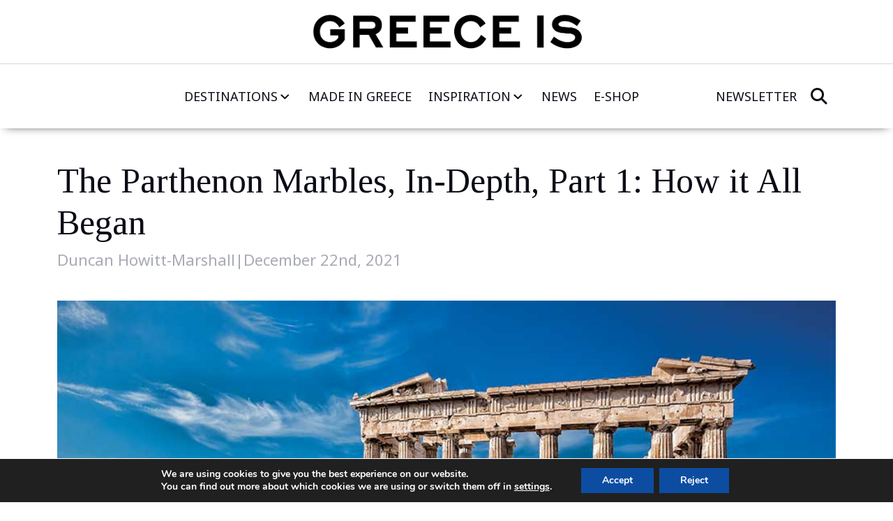

--- FILE ---
content_type: text/html; charset=UTF-8
request_url: https://www.greece-is.com/complete-guide-to-the-parthenon-sculptures-part-1/
body_size: 18119
content:
<!DOCTYPE html>
<html lang="en-US"   data-menu="leftalign">
<head>
    <meta charset="UTF-8" />
    <meta name="viewport" content="width=device-width, initial-scale=1" />
    <meta name='robots' content='index, follow, max-image-preview:large, max-snippet:-1, max-video-preview:-1' />
	<style>img:is([sizes="auto" i], [sizes^="auto," i]) { contain-intrinsic-size: 3000px 1500px }</style>
	
	<title>The Parthenon Marbles, In-Depth, Part 1: How it All Began - Greece Is</title>
	<meta name="description" content="Carved nearly 2500 years ago, the Parthenon marbles once adorned the greatest temple on the Athenian Acropolis. What did they represent to the people who created them? And why are they so important?" />
	<link rel="canonical" href="https://www.greece-is.com/complete-guide-to-the-parthenon-sculptures-part-1/" />
	<meta property="og:locale" content="en_US" />
	<meta property="og:type" content="article" />
	<meta property="og:title" content="The Parthenon Marbles, In-Depth, Part 1: How it All Began - Greece Is" />
	<meta property="og:description" content="Carved nearly 2500 years ago, the Parthenon marbles once adorned the greatest temple on the Athenian Acropolis. What did they represent to the people who created them? And why are they so important?" />
	<meta property="og:url" content="https://www.greece-is.com/complete-guide-to-the-parthenon-sculptures-part-1/" />
	<meta property="og:site_name" content="Greece Is" />
	<meta property="article:publisher" content="https://www.facebook.com/my.greece.is#" />
	<meta property="article:published_time" content="2021-12-22T18:50:26+00:00" />
	<meta property="article:modified_time" content="2022-07-14T11:14:38+00:00" />
	<meta property="og:image" content="https://www.greece-is.com/wp-content/uploads/2021/12/Temple-of-Athena_Cropped.jpg" />
	<meta property="og:image:width" content="960" />
	<meta property="og:image:height" content="600" />
	<meta property="og:image:type" content="image/jpeg" />
	<meta name="author" content="Duncan Howitt-Marshall" />
	<meta name="twitter:card" content="summary_large_image" />
	<meta name="twitter:creator" content="@mygreeceis" />
	<meta name="twitter:site" content="@mygreeceis" />
	<meta name="twitter:label1" content="Written by" />
	<meta name="twitter:data1" content="Duncan Howitt-Marshall" />
	<script type="application/ld+json" class="yoast-schema-graph">{"@context":"https://schema.org","@graph":[{"@type":"WebPage","@id":"https://www.greece-is.com/complete-guide-to-the-parthenon-sculptures-part-1/","url":"https://www.greece-is.com/complete-guide-to-the-parthenon-sculptures-part-1/","name":"The Parthenon Marbles, In-Depth, Part 1: How it All Began - Greece Is","isPartOf":{"@id":"https://www.greece-is.com/#website"},"primaryImageOfPage":{"@id":"https://www.greece-is.com/complete-guide-to-the-parthenon-sculptures-part-1/#primaryimage"},"image":{"@id":"https://www.greece-is.com/complete-guide-to-the-parthenon-sculptures-part-1/#primaryimage"},"thumbnailUrl":"https://www.greece-is.com/wp-content/uploads/2021/12/Temple-of-Athena_Cropped.jpg","datePublished":"2021-12-22T18:50:26+00:00","dateModified":"2022-07-14T11:14:38+00:00","author":{"@id":"https://www.greece-is.com/#/schema/person/2fd9aff5d3213ac1c736163e0eabf4d6"},"description":"Carved nearly 2500 years ago, the Parthenon marbles once adorned the greatest temple on the Athenian Acropolis. What did they represent to the people who created them? And why are they so important?","breadcrumb":{"@id":"https://www.greece-is.com/complete-guide-to-the-parthenon-sculptures-part-1/#breadcrumb"},"inLanguage":"en-US","potentialAction":[{"@type":"ReadAction","target":["https://www.greece-is.com/complete-guide-to-the-parthenon-sculptures-part-1/"]}]},{"@type":"ImageObject","inLanguage":"en-US","@id":"https://www.greece-is.com/complete-guide-to-the-parthenon-sculptures-part-1/#primaryimage","url":"https://www.greece-is.com/wp-content/uploads/2021/12/Temple-of-Athena_Cropped.jpg","contentUrl":"https://www.greece-is.com/wp-content/uploads/2021/12/Temple-of-Athena_Cropped.jpg","width":960,"height":600},{"@type":"BreadcrumbList","@id":"https://www.greece-is.com/complete-guide-to-the-parthenon-sculptures-part-1/#breadcrumb","itemListElement":[{"@type":"ListItem","position":1,"name":"Home","item":"https://www.greece-is.com/"},{"@type":"ListItem","position":2,"name":"The Parthenon Marbles, In-Depth, Part 1: How it All Began"}]},{"@type":"WebSite","@id":"https://www.greece-is.com/#website","url":"https://www.greece-is.com/","name":"Greece Is","description":"Experience Culture, Gastronomy &amp; More","potentialAction":[{"@type":"SearchAction","target":{"@type":"EntryPoint","urlTemplate":"https://www.greece-is.com/?s={search_term_string}"},"query-input":{"@type":"PropertyValueSpecification","valueRequired":true,"valueName":"search_term_string"}}],"inLanguage":"en-US"},{"@type":"Person","@id":"https://www.greece-is.com/#/schema/person/2fd9aff5d3213ac1c736163e0eabf4d6","name":"Duncan Howitt-Marshall","image":{"@type":"ImageObject","inLanguage":"en-US","@id":"https://www.greece-is.com/#/schema/person/image/","url":"https://secure.gravatar.com/avatar/bcb470553c8e4356f8b73430c8985fe9?s=96&d=mm&r=g","contentUrl":"https://secure.gravatar.com/avatar/bcb470553c8e4356f8b73430c8985fe9?s=96&d=mm&r=g","caption":"Duncan Howitt-Marshall"},"url":"https://www.greece-is.com/author/dhmarshall/"}]}</script>


<link rel='dns-prefetch' href='//cdnjs.cloudflare.com' />
<link rel='dns-prefetch' href='//fonts.googleapis.com' />
<script>
window._wpemojiSettings = {"baseUrl":"https:\/\/s.w.org\/images\/core\/emoji\/15.0.3\/72x72\/","ext":".png","svgUrl":"https:\/\/s.w.org\/images\/core\/emoji\/15.0.3\/svg\/","svgExt":".svg","source":{"concatemoji":"https:\/\/www.greece-is.com\/wp-includes\/js\/wp-emoji-release.min.js"}};
/*! This file is auto-generated */
!function(i,n){var o,s,e;function c(e){try{var t={supportTests:e,timestamp:(new Date).valueOf()};sessionStorage.setItem(o,JSON.stringify(t))}catch(e){}}function p(e,t,n){e.clearRect(0,0,e.canvas.width,e.canvas.height),e.fillText(t,0,0);var t=new Uint32Array(e.getImageData(0,0,e.canvas.width,e.canvas.height).data),r=(e.clearRect(0,0,e.canvas.width,e.canvas.height),e.fillText(n,0,0),new Uint32Array(e.getImageData(0,0,e.canvas.width,e.canvas.height).data));return t.every(function(e,t){return e===r[t]})}function u(e,t,n){switch(t){case"flag":return n(e,"\ud83c\udff3\ufe0f\u200d\u26a7\ufe0f","\ud83c\udff3\ufe0f\u200b\u26a7\ufe0f")?!1:!n(e,"\ud83c\uddfa\ud83c\uddf3","\ud83c\uddfa\u200b\ud83c\uddf3")&&!n(e,"\ud83c\udff4\udb40\udc67\udb40\udc62\udb40\udc65\udb40\udc6e\udb40\udc67\udb40\udc7f","\ud83c\udff4\u200b\udb40\udc67\u200b\udb40\udc62\u200b\udb40\udc65\u200b\udb40\udc6e\u200b\udb40\udc67\u200b\udb40\udc7f");case"emoji":return!n(e,"\ud83d\udc26\u200d\u2b1b","\ud83d\udc26\u200b\u2b1b")}return!1}function f(e,t,n){var r="undefined"!=typeof WorkerGlobalScope&&self instanceof WorkerGlobalScope?new OffscreenCanvas(300,150):i.createElement("canvas"),a=r.getContext("2d",{willReadFrequently:!0}),o=(a.textBaseline="top",a.font="600 32px Arial",{});return e.forEach(function(e){o[e]=t(a,e,n)}),o}function t(e){var t=i.createElement("script");t.src=e,t.defer=!0,i.head.appendChild(t)}"undefined"!=typeof Promise&&(o="wpEmojiSettingsSupports",s=["flag","emoji"],n.supports={everything:!0,everythingExceptFlag:!0},e=new Promise(function(e){i.addEventListener("DOMContentLoaded",e,{once:!0})}),new Promise(function(t){var n=function(){try{var e=JSON.parse(sessionStorage.getItem(o));if("object"==typeof e&&"number"==typeof e.timestamp&&(new Date).valueOf()<e.timestamp+604800&&"object"==typeof e.supportTests)return e.supportTests}catch(e){}return null}();if(!n){if("undefined"!=typeof Worker&&"undefined"!=typeof OffscreenCanvas&&"undefined"!=typeof URL&&URL.createObjectURL&&"undefined"!=typeof Blob)try{var e="postMessage("+f.toString()+"("+[JSON.stringify(s),u.toString(),p.toString()].join(",")+"));",r=new Blob([e],{type:"text/javascript"}),a=new Worker(URL.createObjectURL(r),{name:"wpTestEmojiSupports"});return void(a.onmessage=function(e){c(n=e.data),a.terminate(),t(n)})}catch(e){}c(n=f(s,u,p))}t(n)}).then(function(e){for(var t in e)n.supports[t]=e[t],n.supports.everything=n.supports.everything&&n.supports[t],"flag"!==t&&(n.supports.everythingExceptFlag=n.supports.everythingExceptFlag&&n.supports[t]);n.supports.everythingExceptFlag=n.supports.everythingExceptFlag&&!n.supports.flag,n.DOMReady=!1,n.readyCallback=function(){n.DOMReady=!0}}).then(function(){return e}).then(function(){var e;n.supports.everything||(n.readyCallback(),(e=n.source||{}).concatemoji?t(e.concatemoji):e.wpemoji&&e.twemoji&&(t(e.twemoji),t(e.wpemoji)))}))}((window,document),window._wpemojiSettings);
</script>
<style id='wp-emoji-styles-inline-css'>

	img.wp-smiley, img.emoji {
		display: inline !important;
		border: none !important;
		box-shadow: none !important;
		height: 1em !important;
		width: 1em !important;
		margin: 0 0.07em !important;
		vertical-align: -0.1em !important;
		background: none !important;
		padding: 0 !important;
	}
</style>
<link rel='stylesheet' id='wp-block-library-css' href='https://www.greece-is.com/wp-includes/css/dist/block-library/style.min.css' media='all' />
<style id='classic-theme-styles-inline-css'>
/*! This file is auto-generated */
.wp-block-button__link{color:#fff;background-color:#32373c;border-radius:9999px;box-shadow:none;text-decoration:none;padding:calc(.667em + 2px) calc(1.333em + 2px);font-size:1.125em}.wp-block-file__button{background:#32373c;color:#fff;text-decoration:none}
</style>
<style id='global-styles-inline-css'>
:root{--wp--preset--aspect-ratio--square: 1;--wp--preset--aspect-ratio--4-3: 4/3;--wp--preset--aspect-ratio--3-4: 3/4;--wp--preset--aspect-ratio--3-2: 3/2;--wp--preset--aspect-ratio--2-3: 2/3;--wp--preset--aspect-ratio--16-9: 16/9;--wp--preset--aspect-ratio--9-16: 9/16;--wp--preset--color--black: #000000;--wp--preset--color--cyan-bluish-gray: #abb8c3;--wp--preset--color--white: #ffffff;--wp--preset--color--pale-pink: #f78da7;--wp--preset--color--vivid-red: #cf2e2e;--wp--preset--color--luminous-vivid-orange: #ff6900;--wp--preset--color--luminous-vivid-amber: #fcb900;--wp--preset--color--light-green-cyan: #7bdcb5;--wp--preset--color--vivid-green-cyan: #00d084;--wp--preset--color--pale-cyan-blue: #8ed1fc;--wp--preset--color--vivid-cyan-blue: #0693e3;--wp--preset--color--vivid-purple: #9b51e0;--wp--preset--gradient--vivid-cyan-blue-to-vivid-purple: linear-gradient(135deg,rgba(6,147,227,1) 0%,rgb(155,81,224) 100%);--wp--preset--gradient--light-green-cyan-to-vivid-green-cyan: linear-gradient(135deg,rgb(122,220,180) 0%,rgb(0,208,130) 100%);--wp--preset--gradient--luminous-vivid-amber-to-luminous-vivid-orange: linear-gradient(135deg,rgba(252,185,0,1) 0%,rgba(255,105,0,1) 100%);--wp--preset--gradient--luminous-vivid-orange-to-vivid-red: linear-gradient(135deg,rgba(255,105,0,1) 0%,rgb(207,46,46) 100%);--wp--preset--gradient--very-light-gray-to-cyan-bluish-gray: linear-gradient(135deg,rgb(238,238,238) 0%,rgb(169,184,195) 100%);--wp--preset--gradient--cool-to-warm-spectrum: linear-gradient(135deg,rgb(74,234,220) 0%,rgb(151,120,209) 20%,rgb(207,42,186) 40%,rgb(238,44,130) 60%,rgb(251,105,98) 80%,rgb(254,248,76) 100%);--wp--preset--gradient--blush-light-purple: linear-gradient(135deg,rgb(255,206,236) 0%,rgb(152,150,240) 100%);--wp--preset--gradient--blush-bordeaux: linear-gradient(135deg,rgb(254,205,165) 0%,rgb(254,45,45) 50%,rgb(107,0,62) 100%);--wp--preset--gradient--luminous-dusk: linear-gradient(135deg,rgb(255,203,112) 0%,rgb(199,81,192) 50%,rgb(65,88,208) 100%);--wp--preset--gradient--pale-ocean: linear-gradient(135deg,rgb(255,245,203) 0%,rgb(182,227,212) 50%,rgb(51,167,181) 100%);--wp--preset--gradient--electric-grass: linear-gradient(135deg,rgb(202,248,128) 0%,rgb(113,206,126) 100%);--wp--preset--gradient--midnight: linear-gradient(135deg,rgb(2,3,129) 0%,rgb(40,116,252) 100%);--wp--preset--font-size--small: 13px;--wp--preset--font-size--medium: 20px;--wp--preset--font-size--large: 36px;--wp--preset--font-size--x-large: 42px;--wp--preset--spacing--20: 0.44rem;--wp--preset--spacing--30: 0.67rem;--wp--preset--spacing--40: 1rem;--wp--preset--spacing--50: 1.5rem;--wp--preset--spacing--60: 2.25rem;--wp--preset--spacing--70: 3.38rem;--wp--preset--spacing--80: 5.06rem;--wp--preset--shadow--natural: 6px 6px 9px rgba(0, 0, 0, 0.2);--wp--preset--shadow--deep: 12px 12px 50px rgba(0, 0, 0, 0.4);--wp--preset--shadow--sharp: 6px 6px 0px rgba(0, 0, 0, 0.2);--wp--preset--shadow--outlined: 6px 6px 0px -3px rgba(255, 255, 255, 1), 6px 6px rgba(0, 0, 0, 1);--wp--preset--shadow--crisp: 6px 6px 0px rgba(0, 0, 0, 1);}:where(.is-layout-flex){gap: 0.5em;}:where(.is-layout-grid){gap: 0.5em;}body .is-layout-flex{display: flex;}.is-layout-flex{flex-wrap: wrap;align-items: center;}.is-layout-flex > :is(*, div){margin: 0;}body .is-layout-grid{display: grid;}.is-layout-grid > :is(*, div){margin: 0;}:where(.wp-block-columns.is-layout-flex){gap: 2em;}:where(.wp-block-columns.is-layout-grid){gap: 2em;}:where(.wp-block-post-template.is-layout-flex){gap: 1.25em;}:where(.wp-block-post-template.is-layout-grid){gap: 1.25em;}.has-black-color{color: var(--wp--preset--color--black) !important;}.has-cyan-bluish-gray-color{color: var(--wp--preset--color--cyan-bluish-gray) !important;}.has-white-color{color: var(--wp--preset--color--white) !important;}.has-pale-pink-color{color: var(--wp--preset--color--pale-pink) !important;}.has-vivid-red-color{color: var(--wp--preset--color--vivid-red) !important;}.has-luminous-vivid-orange-color{color: var(--wp--preset--color--luminous-vivid-orange) !important;}.has-luminous-vivid-amber-color{color: var(--wp--preset--color--luminous-vivid-amber) !important;}.has-light-green-cyan-color{color: var(--wp--preset--color--light-green-cyan) !important;}.has-vivid-green-cyan-color{color: var(--wp--preset--color--vivid-green-cyan) !important;}.has-pale-cyan-blue-color{color: var(--wp--preset--color--pale-cyan-blue) !important;}.has-vivid-cyan-blue-color{color: var(--wp--preset--color--vivid-cyan-blue) !important;}.has-vivid-purple-color{color: var(--wp--preset--color--vivid-purple) !important;}.has-black-background-color{background-color: var(--wp--preset--color--black) !important;}.has-cyan-bluish-gray-background-color{background-color: var(--wp--preset--color--cyan-bluish-gray) !important;}.has-white-background-color{background-color: var(--wp--preset--color--white) !important;}.has-pale-pink-background-color{background-color: var(--wp--preset--color--pale-pink) !important;}.has-vivid-red-background-color{background-color: var(--wp--preset--color--vivid-red) !important;}.has-luminous-vivid-orange-background-color{background-color: var(--wp--preset--color--luminous-vivid-orange) !important;}.has-luminous-vivid-amber-background-color{background-color: var(--wp--preset--color--luminous-vivid-amber) !important;}.has-light-green-cyan-background-color{background-color: var(--wp--preset--color--light-green-cyan) !important;}.has-vivid-green-cyan-background-color{background-color: var(--wp--preset--color--vivid-green-cyan) !important;}.has-pale-cyan-blue-background-color{background-color: var(--wp--preset--color--pale-cyan-blue) !important;}.has-vivid-cyan-blue-background-color{background-color: var(--wp--preset--color--vivid-cyan-blue) !important;}.has-vivid-purple-background-color{background-color: var(--wp--preset--color--vivid-purple) !important;}.has-black-border-color{border-color: var(--wp--preset--color--black) !important;}.has-cyan-bluish-gray-border-color{border-color: var(--wp--preset--color--cyan-bluish-gray) !important;}.has-white-border-color{border-color: var(--wp--preset--color--white) !important;}.has-pale-pink-border-color{border-color: var(--wp--preset--color--pale-pink) !important;}.has-vivid-red-border-color{border-color: var(--wp--preset--color--vivid-red) !important;}.has-luminous-vivid-orange-border-color{border-color: var(--wp--preset--color--luminous-vivid-orange) !important;}.has-luminous-vivid-amber-border-color{border-color: var(--wp--preset--color--luminous-vivid-amber) !important;}.has-light-green-cyan-border-color{border-color: var(--wp--preset--color--light-green-cyan) !important;}.has-vivid-green-cyan-border-color{border-color: var(--wp--preset--color--vivid-green-cyan) !important;}.has-pale-cyan-blue-border-color{border-color: var(--wp--preset--color--pale-cyan-blue) !important;}.has-vivid-cyan-blue-border-color{border-color: var(--wp--preset--color--vivid-cyan-blue) !important;}.has-vivid-purple-border-color{border-color: var(--wp--preset--color--vivid-purple) !important;}.has-vivid-cyan-blue-to-vivid-purple-gradient-background{background: var(--wp--preset--gradient--vivid-cyan-blue-to-vivid-purple) !important;}.has-light-green-cyan-to-vivid-green-cyan-gradient-background{background: var(--wp--preset--gradient--light-green-cyan-to-vivid-green-cyan) !important;}.has-luminous-vivid-amber-to-luminous-vivid-orange-gradient-background{background: var(--wp--preset--gradient--luminous-vivid-amber-to-luminous-vivid-orange) !important;}.has-luminous-vivid-orange-to-vivid-red-gradient-background{background: var(--wp--preset--gradient--luminous-vivid-orange-to-vivid-red) !important;}.has-very-light-gray-to-cyan-bluish-gray-gradient-background{background: var(--wp--preset--gradient--very-light-gray-to-cyan-bluish-gray) !important;}.has-cool-to-warm-spectrum-gradient-background{background: var(--wp--preset--gradient--cool-to-warm-spectrum) !important;}.has-blush-light-purple-gradient-background{background: var(--wp--preset--gradient--blush-light-purple) !important;}.has-blush-bordeaux-gradient-background{background: var(--wp--preset--gradient--blush-bordeaux) !important;}.has-luminous-dusk-gradient-background{background: var(--wp--preset--gradient--luminous-dusk) !important;}.has-pale-ocean-gradient-background{background: var(--wp--preset--gradient--pale-ocean) !important;}.has-electric-grass-gradient-background{background: var(--wp--preset--gradient--electric-grass) !important;}.has-midnight-gradient-background{background: var(--wp--preset--gradient--midnight) !important;}.has-small-font-size{font-size: var(--wp--preset--font-size--small) !important;}.has-medium-font-size{font-size: var(--wp--preset--font-size--medium) !important;}.has-large-font-size{font-size: var(--wp--preset--font-size--large) !important;}.has-x-large-font-size{font-size: var(--wp--preset--font-size--x-large) !important;}
:where(.wp-block-post-template.is-layout-flex){gap: 1.25em;}:where(.wp-block-post-template.is-layout-grid){gap: 1.25em;}
:where(.wp-block-columns.is-layout-flex){gap: 2em;}:where(.wp-block-columns.is-layout-grid){gap: 2em;}
:root :where(.wp-block-pullquote){font-size: 1.5em;line-height: 1.6;}
</style>
<link rel='stylesheet' id='contact-form-7-css' href='https://www.greece-is.com/wp-content/plugins/contact-form-7/includes/css/styles.css' media='all' />
<link rel='stylesheet' id='mailerlite_forms.css-css' href='https://www.greece-is.com/wp-content/plugins/official-mailerlite-sign-up-forms/assets/css/mailerlite_forms.css' media='all' />
<link rel='stylesheet' id='bootstrap-css' href='https://www.greece-is.com/wp-content/themes/greeceis2025/assets/lib/bootstrap/bootstrap-5.3.3.min.css' media='all' />
<link rel='stylesheet' id='swiper-css' href='https://www.greece-is.com/wp-content/themes/greeceis2025/assets/lib/swiper/swiper-11.1.10.bundle.min.css' media='all' />
<link rel='stylesheet' id='font-awesome-css' href='https://cdnjs.cloudflare.com/ajax/libs/font-awesome/6.7.2/css/all.min.css' media='all' />
<link rel='stylesheet' id='editor-addon-styles-css' href='https://www.greece-is.com/wp-content/themes/greeceis2025/assets/css/editor.min.css?v=1768673143' media='all' />
<link rel='stylesheet' id='google-fonts-css' href='https://fonts.googleapis.com/css2?family=Noto+Sans:ital,wght@0,100..900;1,100..900&#038;family=Tinos:ital,wght@0,400;0,700;1,400;1,700&#038;display=swap' media='all' />
<link rel='stylesheet' id='main-style-css' href='https://www.greece-is.com/wp-content/themes/greeceis2025/assets/css/main.min.css?v=1768673143' media='all' />
<link rel='stylesheet' id='gdpr-cookie-consent-style-css' href='https://www.greece-is.com/wp-content/themes/greeceis2025/assets/css/cookie.min.css?v=1768673143' media='all' />
<link rel='stylesheet' id='blocks-style-css' href='https://www.greece-is.com/wp-content/themes/greeceis2025/assets/css/blocks.min.css?v=1768673143' media='all' />
<link rel='stylesheet' id='moove_gdpr_frontend-css' href='https://www.greece-is.com/wp-content/plugins/gdpr-cookie-compliance/dist/styles/gdpr-main.css' media='all' />
<style id='moove_gdpr_frontend-inline-css'>
#moove_gdpr_cookie_modal,#moove_gdpr_cookie_info_bar,.gdpr_cookie_settings_shortcode_content{font-family:Nunito,sans-serif}#moove_gdpr_save_popup_settings_button{background-color:#373737;color:#fff}#moove_gdpr_save_popup_settings_button:hover{background-color:#000}#moove_gdpr_cookie_info_bar .moove-gdpr-info-bar-container .moove-gdpr-info-bar-content a.mgbutton,#moove_gdpr_cookie_info_bar .moove-gdpr-info-bar-container .moove-gdpr-info-bar-content button.mgbutton{background-color:#0c4da2}#moove_gdpr_cookie_modal .moove-gdpr-modal-content .moove-gdpr-modal-footer-content .moove-gdpr-button-holder a.mgbutton,#moove_gdpr_cookie_modal .moove-gdpr-modal-content .moove-gdpr-modal-footer-content .moove-gdpr-button-holder button.mgbutton,.gdpr_cookie_settings_shortcode_content .gdpr-shr-button.button-green{background-color:#0c4da2;border-color:#0c4da2}#moove_gdpr_cookie_modal .moove-gdpr-modal-content .moove-gdpr-modal-footer-content .moove-gdpr-button-holder a.mgbutton:hover,#moove_gdpr_cookie_modal .moove-gdpr-modal-content .moove-gdpr-modal-footer-content .moove-gdpr-button-holder button.mgbutton:hover,.gdpr_cookie_settings_shortcode_content .gdpr-shr-button.button-green:hover{background-color:#fff;color:#0c4da2}#moove_gdpr_cookie_modal .moove-gdpr-modal-content .moove-gdpr-modal-close i,#moove_gdpr_cookie_modal .moove-gdpr-modal-content .moove-gdpr-modal-close span.gdpr-icon{background-color:#0c4da2;border:1px solid #0c4da2}#moove_gdpr_cookie_info_bar span.change-settings-button.focus-g,#moove_gdpr_cookie_info_bar span.change-settings-button:focus,#moove_gdpr_cookie_info_bar button.change-settings-button.focus-g,#moove_gdpr_cookie_info_bar button.change-settings-button:focus{-webkit-box-shadow:0 0 1px 3px #0c4da2;-moz-box-shadow:0 0 1px 3px #0c4da2;box-shadow:0 0 1px 3px #0c4da2}#moove_gdpr_cookie_modal .moove-gdpr-modal-content .moove-gdpr-modal-close i:hover,#moove_gdpr_cookie_modal .moove-gdpr-modal-content .moove-gdpr-modal-close span.gdpr-icon:hover,#moove_gdpr_cookie_info_bar span[data-href]>u.change-settings-button{color:#0c4da2}#moove_gdpr_cookie_modal .moove-gdpr-modal-content .moove-gdpr-modal-left-content #moove-gdpr-menu li.menu-item-selected a span.gdpr-icon,#moove_gdpr_cookie_modal .moove-gdpr-modal-content .moove-gdpr-modal-left-content #moove-gdpr-menu li.menu-item-selected button span.gdpr-icon{color:inherit}#moove_gdpr_cookie_modal .moove-gdpr-modal-content .moove-gdpr-modal-left-content #moove-gdpr-menu li a span.gdpr-icon,#moove_gdpr_cookie_modal .moove-gdpr-modal-content .moove-gdpr-modal-left-content #moove-gdpr-menu li button span.gdpr-icon{color:inherit}#moove_gdpr_cookie_modal .gdpr-acc-link{line-height:0;font-size:0;color:transparent;position:absolute}#moove_gdpr_cookie_modal .moove-gdpr-modal-content .moove-gdpr-modal-close:hover i,#moove_gdpr_cookie_modal .moove-gdpr-modal-content .moove-gdpr-modal-left-content #moove-gdpr-menu li a,#moove_gdpr_cookie_modal .moove-gdpr-modal-content .moove-gdpr-modal-left-content #moove-gdpr-menu li button,#moove_gdpr_cookie_modal .moove-gdpr-modal-content .moove-gdpr-modal-left-content #moove-gdpr-menu li button i,#moove_gdpr_cookie_modal .moove-gdpr-modal-content .moove-gdpr-modal-left-content #moove-gdpr-menu li a i,#moove_gdpr_cookie_modal .moove-gdpr-modal-content .moove-gdpr-tab-main .moove-gdpr-tab-main-content a:hover,#moove_gdpr_cookie_info_bar.moove-gdpr-dark-scheme .moove-gdpr-info-bar-container .moove-gdpr-info-bar-content a.mgbutton:hover,#moove_gdpr_cookie_info_bar.moove-gdpr-dark-scheme .moove-gdpr-info-bar-container .moove-gdpr-info-bar-content button.mgbutton:hover,#moove_gdpr_cookie_info_bar.moove-gdpr-dark-scheme .moove-gdpr-info-bar-container .moove-gdpr-info-bar-content a:hover,#moove_gdpr_cookie_info_bar.moove-gdpr-dark-scheme .moove-gdpr-info-bar-container .moove-gdpr-info-bar-content button:hover,#moove_gdpr_cookie_info_bar.moove-gdpr-dark-scheme .moove-gdpr-info-bar-container .moove-gdpr-info-bar-content span.change-settings-button:hover,#moove_gdpr_cookie_info_bar.moove-gdpr-dark-scheme .moove-gdpr-info-bar-container .moove-gdpr-info-bar-content button.change-settings-button:hover,#moove_gdpr_cookie_info_bar.moove-gdpr-dark-scheme .moove-gdpr-info-bar-container .moove-gdpr-info-bar-content u.change-settings-button:hover,#moove_gdpr_cookie_info_bar span[data-href]>u.change-settings-button,#moove_gdpr_cookie_info_bar.moove-gdpr-dark-scheme .moove-gdpr-info-bar-container .moove-gdpr-info-bar-content a.mgbutton.focus-g,#moove_gdpr_cookie_info_bar.moove-gdpr-dark-scheme .moove-gdpr-info-bar-container .moove-gdpr-info-bar-content button.mgbutton.focus-g,#moove_gdpr_cookie_info_bar.moove-gdpr-dark-scheme .moove-gdpr-info-bar-container .moove-gdpr-info-bar-content a.focus-g,#moove_gdpr_cookie_info_bar.moove-gdpr-dark-scheme .moove-gdpr-info-bar-container .moove-gdpr-info-bar-content button.focus-g,#moove_gdpr_cookie_info_bar.moove-gdpr-dark-scheme .moove-gdpr-info-bar-container .moove-gdpr-info-bar-content a.mgbutton:focus,#moove_gdpr_cookie_info_bar.moove-gdpr-dark-scheme .moove-gdpr-info-bar-container .moove-gdpr-info-bar-content button.mgbutton:focus,#moove_gdpr_cookie_info_bar.moove-gdpr-dark-scheme .moove-gdpr-info-bar-container .moove-gdpr-info-bar-content a:focus,#moove_gdpr_cookie_info_bar.moove-gdpr-dark-scheme .moove-gdpr-info-bar-container .moove-gdpr-info-bar-content button:focus,#moove_gdpr_cookie_info_bar.moove-gdpr-dark-scheme .moove-gdpr-info-bar-container .moove-gdpr-info-bar-content span.change-settings-button.focus-g,span.change-settings-button:focus,button.change-settings-button.focus-g,button.change-settings-button:focus,#moove_gdpr_cookie_info_bar.moove-gdpr-dark-scheme .moove-gdpr-info-bar-container .moove-gdpr-info-bar-content u.change-settings-button.focus-g,#moove_gdpr_cookie_info_bar.moove-gdpr-dark-scheme .moove-gdpr-info-bar-container .moove-gdpr-info-bar-content u.change-settings-button:focus{color:#0c4da2}#moove_gdpr_cookie_modal .moove-gdpr-branding.focus-g span,#moove_gdpr_cookie_modal .moove-gdpr-modal-content .moove-gdpr-tab-main a.focus-g{color:#0c4da2}#moove_gdpr_cookie_modal.gdpr_lightbox-hide{display:none}#moove_gdpr_cookie_info_bar .moove-gdpr-info-bar-container .moove-gdpr-info-bar-content a.mgbutton,#moove_gdpr_cookie_info_bar .moove-gdpr-info-bar-container .moove-gdpr-info-bar-content button.mgbutton,#moove_gdpr_cookie_modal .moove-gdpr-modal-content .moove-gdpr-modal-footer-content .moove-gdpr-button-holder a.mgbutton,#moove_gdpr_cookie_modal .moove-gdpr-modal-content .moove-gdpr-modal-footer-content .moove-gdpr-button-holder button.mgbutton,.gdpr-shr-button,#moove_gdpr_cookie_info_bar .moove-gdpr-infobar-close-btn{border-radius:0}
</style>
<script src="https://www.greece-is.com/wp-includes/js/jquery/jquery.min.js" id="jquery-core-js"></script>
<script src="https://www.greece-is.com/wp-includes/js/jquery/jquery-migrate.min.js" id="jquery-migrate-js"></script>
<link rel="https://api.w.org/" href="https://www.greece-is.com/wp-json/" /><link rel="alternate" title="JSON" type="application/json" href="https://www.greece-is.com/wp-json/wp/v2/posts/59213" /><link rel="EditURI" type="application/rsd+xml" title="RSD" href="https://www.greece-is.com/xmlrpc.php?rsd" />
<link rel='shortlink' href='https://www.greece-is.com/?p=59213' />
<link rel="alternate" title="oEmbed (JSON)" type="application/json+oembed" href="https://www.greece-is.com/wp-json/oembed/1.0/embed?url=https%3A%2F%2Fwww.greece-is.com%2Fcomplete-guide-to-the-parthenon-sculptures-part-1%2F" />
<link rel="alternate" title="oEmbed (XML)" type="text/xml+oembed" href="https://www.greece-is.com/wp-json/oembed/1.0/embed?url=https%3A%2F%2Fwww.greece-is.com%2Fcomplete-guide-to-the-parthenon-sculptures-part-1%2F&#038;format=xml" />
            <!-- MailerLite Universal -->
            <script>
                (function (m, a, i, l, e, r) {
                    m['MailerLiteObject'] = e;

                    function f() {
                        var c = {a: arguments, q: []};
                        var r = this.push(c);
                        return "number" != typeof r ? r : f.bind(c.q);
                    }

                    f.q = f.q || [];
                    m[e] = m[e] || f.bind(f.q);
                    m[e].q = m[e].q || f.q;
                    r = a.createElement(i);
                    var _ = a.getElementsByTagName(i)[0];
                    r.async = 1;
                    r.src = l + '?' + (~~(new Date().getTime() / 10000000));
                    _.parentNode.insertBefore(r, _);
                })(window, document, 'script', 'https://static.mailerlite.com/js/universal.js', 'ml');

                var ml_account = ml('accounts', '202701', '53c8d7f59f2e2', 'load');
            </script>
            <!-- End MailerLite Universal -->
        				<script>
				  // Define dataLayer and the gtag function.
				  window.dataLayer = window.dataLayer || [];
				  function gtag(){dataLayer.push(arguments);}

				  // Set default consent to 'denied' as a placeholder
				  // Determine actual values based on your own requirements
				  gtag('consent', 'default', {
				    'ad_storage': 'denied',
				    'ad_user_data': 'denied',
				    'ad_personalization': 'denied',
				    'analytics_storage': 'denied',
				    'personalization_storage': 'denied',
						'security_storage': 'denied',
						'functionality_storage': 'denied',
						'wait_for_update': '2000'
				  });
				</script>

				<!-- Google Tag Manager -->
				<script>(function(w,d,s,l,i){w[l]=w[l]||[];w[l].push({'gtm.start':
				new Date().getTime(),event:'gtm.js'});var f=d.getElementsByTagName(s)[0],
				j=d.createElement(s),dl=l!='dataLayer'?'&l='+l:'';j.async=true;j.src=
				'https://www.googletagmanager.com/gtm.js?id='+i+dl;f.parentNode.insertBefore(j,f);
				})(window,document,'script','dataLayer','GTM-WSRNCN4K');</script>
				<!-- End Google Tag Manager -->
			<link rel="preconnect" href="https://fonts.gstatic.com/" crossorigin><link rel="preconnect" href="https://fonts.googleapis.com/" crossorigin>    <link rel="shortcut icon" href="https://www.greece-is.com/wp-content/themes/greeceis2025/assets/icons/favicon.ico" type="image/x-icon">
    <link rel="icon" href="https://www.greece-is.com/wp-content/themes/greeceis2025/assets/icons/favicon.ico" type="image/x-icon">
    <link rel="apple-touch-icon" sizes="180x180" href="https://www.greece-is.com/wp-content/themes/greeceis2025/assets/icons/apple-touch-icon.png">
    <link rel="icon" type="image/png" sizes="192x192" href="https://www.greece-is.com/wp-content/themes/greeceis2025/assets/icons/android-chrome-192x192.png">
    <link rel="icon" type="image/png" sizes="512x512" href="https://www.greece-is.com/wp-content/themes/greeceis2025/assets/icons/android-chrome-512x512.png">
	    <link rel="icon" type="image/png" sizes="48x48" href="https://www.greece-is.com/wp-content/themes/greeceis2025/assets/icons/android-chrome-48x48.png">
		    <link rel="icon" type="image/png" sizes="72x72" href="https://www.greece-is.com/wp-content/themes/greeceis2025/assets/icons/android-chrome-72x72.png">
    <link rel="icon" type="image/png" sizes="16x16" href="https://www.greece-is.com/wp-content/themes/greeceis2025/assets/icons/favicon-16x16.png">
    <link rel="icon" type="image/png" sizes="32x32" href="https://www.greece-is.com/wp-content/themes/greeceis2025/assets/icons/favicon-32x32.png">
    <link rel="icon" type="image/png" sizes="96x96" href="https://www.greece-is.com/wp-content/themes/greeceis2025/assets/icons/favicon-96x96.png">
    <link rel="icon" type="image/png" sizes="194x194" href="https://www.greece-is.com/wp-content/themes/greeceis2025/assets/icons/favicon-194x194.png">
	
    <link rel="manifest" href="/manifest.json">
	<script async src="https://pagead2.googlesyndication.com/pagead/js/adsbygoogle.js?client=ca-pub-7008239789612736" crossorigin="anonymous"></script>
</head>
<body class="post-template-default single single-post postid-59213 single-format-standard wp-embed-responsive no-js singular no-widgets lang-en complete-guide-to-the-parthenon-sculptures-part-1">
        <div class="page-wrapper">
        <a class="skip-link screen-reader-text" href="#content">
            Skip to content        </a>
        <header class="header">
    
    <div class="header__top">
            <div class="container">
            <div class="header__top-content">
                <div class="header__logo"><a href="/" class=""><img src="https://www.greece-is.com/wp-content/themes/greeceis2025/assets/img/header-logo.png" alt="GreeceIS Logo" style="max-width: 400px;height:auto"></a></div>
            </div>
        </div>
    </div> 
   
    <div class="container">
        <div class="header__content navbar  navbar-expand-xl">
            <div class="header__left" style="min-width:20px">
                <div class="header__menu"><a href="#" data-bs-toggle="collapse" data-bs-target="#mainnav"><i class="fa-solid fa-bars"></i></a></div>
            </div>
            <nav class="header__nav navbar-collapse collapse" id="mainnav">
                <ul class="header__list navbar-nav">
                    <li class="header__item  menu-item menu-item-type-custom menu-item-object-custom menu-item-has-children"><div class="dropdown">
                        <a class="header__link header__link--icon" id="dropdownMenu74948" data-bs-toggle="dropdown" aria-expanded="false" href="/destinations">Destinations<div class="icon"><img src="https://www.greece-is.com/wp-content/themes/greeceis2025/assets/icons/arrow-down.svg" alt=""></div></a><ul class="dropdown-menu" aria-labelledby="dropdownMenu74948"><li class="header__item  menu-item menu-item-type-custom menu-item-object-custom"><a class="header__link" href="/destinations/athens">Athens</a></li><li class="header__item  menu-item menu-item-type-custom menu-item-object-custom"><a class="header__link" href="/destinations/thessaloniki">Thessaloniki</a></li><li class="header__item  menu-item menu-item-type-custom menu-item-object-custom"><a class="header__link" href="/destinations/peloponnese">Peloponnese</a></li><li class="header__item  menu-item menu-item-type-custom menu-item-object-custom"><a class="header__link" href="/destinations/crete">Crete</a></li><li class="header__item  menu-item menu-item-type-custom menu-item-object-custom"><a class="header__link" href="/destinations/rhodes">Rhodes</a></li><li class="header__item  menu-item menu-item-type-custom menu-item-object-custom"><a class="header__link" href="/destinations/kos">Kos</a></li><li class="header__item  menu-item menu-item-type-custom menu-item-object-custom"><a class="header__link" href="/destinations/corfu">Corfu</a></li><li class="header__item  menu-item menu-item-type-custom menu-item-object-custom"><a class="header__link" href="/destinations/halkidiki">Halkidiki</a></li><li class="header__item  menu-item menu-item-type-custom menu-item-object-custom"><a class="header__link" href="/destinations/santorini">Santorini</a></li><li class="header__item  menu-item menu-item-type-custom menu-item-object-custom"><a class="header__link" href="/destinations/mykonos">Mykonos</a></li><li class="header__item  menu-item menu-item-type-custom menu-item-object-custom"><a class="header__link" href="/destinations/islands">Islands</a></li><li class="header__item  menu-item menu-item-type-custom menu-item-object-custom"><a class="header__link" href="/destinations/mainland">Mainland</a></li></ul></div></li><li class="header__item  menu-item menu-item-type-custom menu-item-object-custom"><a class="header__link" href="/madeingreece">Made In Greece</a></li><li class="header__item  menu-item menu-item-type-custom menu-item-object-custom menu-item-has-children"><div class="dropdown">
                        <a class="header__link header__link--icon" id="dropdownMenu13733" data-bs-toggle="dropdown" aria-expanded="false" href="#">Inspiration<div class="icon"><img src="https://www.greece-is.com/wp-content/themes/greeceis2025/assets/icons/arrow-down.svg" alt=""></div></a><ul class="dropdown-menu" aria-labelledby="dropdownMenu13733"><li class="header__item  menu-item menu-item-type-taxonomy menu-item-object-category current-post-ancestor current-menu-parent current-post-parent"><a class="header__link" href="https://www.greece-is.com/editors-pick/">Editor&#039;s Pick</a></li><li class="header__item  menu-item menu-item-type-taxonomy menu-item-object-category"><a class="header__link" href="https://www.greece-is.com/more/olympic-games/">The Olympic Games</a></li><li class="header__item  menu-item menu-item-type-taxonomy menu-item-object-category"><a class="header__link" href="https://www.greece-is.com/democracy/">Democracy</a></li><li class="header__item  menu-item menu-item-type-taxonomy menu-item-object-category"><a class="header__link" href="https://www.greece-is.com/more/gastronomy/">Gastronomy</a></li><li class="header__item  menu-item menu-item-type-taxonomy menu-item-object-category"><a class="header__link" href="https://www.greece-is.com/more/wine/">Wine</a></li><li class="header__item  menu-item menu-item-type-taxonomy menu-item-object-category"><a class="header__link" href="https://www.greece-is.com/health/">Health</a></li><li class="header__item  menu-item menu-item-type-taxonomy menu-item-object-category"><a class="header__link" href="https://www.greece-is.com/philoxenia/">Philoxenia</a></li><li class="header__item  menu-item menu-item-type-taxonomy menu-item-object-category"><a class="header__link" href="https://www.greece-is.com/sponsored/">Sponsored</a></li></ul></div></li><li class="header__item  menu-item menu-item-type-custom menu-item-object-custom"><a class="header__link" href="/news">News</a></li><li class="header__item  menu-item menu-item-type-custom menu-item-object-custom"><a class="header__link" href="https://subscription.kathimerini.gr/greece-is" target="_blank">E-SHOP</a></li>                </ul>
            </nav>
            <div class="header__right">
                <a href="#newsletter" class="header__link" style="padding-right: 20px;">Newsletter</a>
                <a href="#" class="header__search"  data-bs-toggle="modal" data-bs-target="#searchModal"><i class="fa-solid fa-magnifying-glass"></i></a>
            </div>
        </div>
    </div>
</header>
        <main><div class="section article-header" style="padding-bottom:24px;">
    <div class="container">
        <div class="article-header__nav">
            <div class="article-header__info">
                <h1 class="article-header__title">The Parthenon Marbles, In-Depth, Part 1: How it All Began</h1>
                                                <div class="article-header__location">
                                                                        <a href="https://www.greece-is.com/author/dhmarshall/" class="link">Duncan Howitt-Marshall</a> <span class="mobile-hide">|</span>
                                                                <span class="date">December 22nd, 2021</span>
                </div>
            </div>
        </div>
                <div class="article-header__img">
            <figure class="article-image">
                <div class="img-wrapper">
                    <img class="img-fluid" src="https://www.greece-is.com/wp-content/uploads/2021/12/Temple-of-Athena_Cropped.jpg" alt="" />
                                            <figcaption>
                                                            <p>Temple of Athena: The Parthenon, visual centerpiece of the Athenian Acropolis, amid scattered architectural remains of shrines and dedications that once adorned the Sacred Rock.</p>
                                                                                        <hr>
                                                                                        <p>© Shutterstock</p>
                                                    </figcaption>
                                    </div>    
            </figure>
        </div>
                <div class="article-header__tags">
             <span><a class="link" title="Greece Is" href="https://www.greece-is.com"><span>Greece Is</span></a></span><span><a class="link" title="Editor's Pick" href="https://www.greece-is.com/editors-pick/"><span>Editor's Pick</span></a></span>         </div>
    </div>
</div><div class="section" style="padding-top:0px;">
    <div class="container"> 
        <div class="section-content">
                                        <div class="article-info">
                    <div class="article-info__content">
                        <div class="section-header section-header--border-off" style="margin-bottom:0px">
                            <div class="section-header__title"><h2 class="heading" style="max-width: 850px;font-size:32px;line-height:normal;">Carved nearly 2500 years ago, the Parthenon marbles once adorned the greatest temple on the Athenian Acropolis. What did they represent to the people who created them? And why are they so important?</h2></div>
                        </div>
                                                                                                
                        
                                                                                            <div class="article-info__block row" style="margin-left: 0px;margin-right:0px;">
                                                                                                                                                    <div>
                                            <p>On a late autumn day in 438 BC, as the sun neared the glistening sea on the horizon, <strong>Pheidias</strong> gently ran his fingers along the thick neck of the horse. He slowly traced the vertical lines of its taut musculature up towards the curving head and, with squinted eyes, smiled in satisfaction. It was a masterpiece of high-relief sculpture, <strong>made from white crystalline marble quarried from nearby Mount Pentelicus</strong>, just north of the city.</p>
<p>His skilled craftsmen, Alkamenes, Agorakritos and others, had done all of the initial work, carving out the relief and main features of the galloping animal and its young rider, but he, as the overseer (<em>episkopos</em>) and master sculptor, was there to add the finishing touches. Like all great artists, he was a stickler for detail. He wanted his craftsmen to create the impression that their sculptures could come alive at any given moment and step out of the frieze.</p>
<p>High up on the scaffolding on the western side of <strong>the cella, the inner chamber (<em>naos</em>) of the Parthenon temple</strong>, beams of soft light skipped over the deeply cut lines, curves and folds of the sculpted figures, catching the shadows and giving the impression of subtle movement.</p>
<p>Renowned for his colossal bronze statue of the goddess Athena Promachos (the “Defender”) that guarded the entrance to the sacred rock of the Acropolis, Pheidias, now 43 years old, walked along the marble frieze, surveying the rank and file of carved horsemen. Divided into ten ranks, they represented the ten tribes of Attica. Almost all the riders were depicted as beardless youths, dashing cavalrymen in the prime of life: a conscious display of the power and vitality of the great state of Athens, and a memorial to <strong>the brave Athenian warriors who had fallen in the Battle of Marathon</strong> against the Persians 52 years earlier.</p>

                                        </div>
                                                                        
                                    
                                                                            <div class="row " style="padding:12px 0px;">
                                                                                                                                <figure class="col-xs-12 article-image">
                                                <div class="img-wrapper">
                                                    <img class="img-fluid" src="https://www.greece-is.com/wp-content/uploads/2021/12/A-Cavalcade-in-Stone_Cropped.jpg" />
                                                                                                            <figcaption>
                                                                                                                            <p>A Cavalcade in Stone: Young cavalrymen taking part in the Panathenaic Procession, the annual celebration of the birthday of the birthday of the goddess Athena. Marble relief (Block XLII) from the north frieze of the Parthenon, on display in the British Museum.</p>
                                                                                                                                                                                        <hr>
                                                                                                                                                                                        <p>© The Trustees of the British Museum</p>
                                                                                                                    </figcaption>
                                                                                                    </div>    
                                            </figure>
                                                                                </div>
                                                                    </div>
                                                                <div class="article-info__block row" style="margin-left: 0px;margin-right:0px;">
                                                                                                                                                    <div>
                                            <p>As the goat tallow torches flickered in the fading light, Pheidias and his craftsmen were busily finishing their Herculean task. Carved in situ around the four outer walls of the cella of the gigantic Parthenon, the largest and most impressive temple to Athena in the Greek world, <strong>the 160-meter-long sculpted frieze</strong> was close to completion.</p>
<p>Consisting of 378 figures and 245 animals, it told the story of<strong> the Panathenaic Procession</strong>, a religious event that took place in the city every year to commemorate the birth of the goddess. The planned sculptural decorations for the other parts of the temple – the pediments and metopes – would represent the usual fare of Olympian gods and scenes from myth and legend, but the figures on the frieze were different, quite unlike anything that had been done before.</p>
<p>Without a doubt, this was Pheidias’ masterstroke. He had overseen the creation of <strong>a unique artistic narrative that represented the Athenians themselves</strong>; not gods or heroes, but mortals, brave and audacious participants in the first great democracy.</p>

                                        </div>
                                                                        
                                    
                                                                            <div class="row " style="padding:12px 0px;">
                                                                                                                                <figure class="col-xs-12 article-image">
                                                <div class="img-wrapper">
                                                    <img class="img-fluid" src="https://www.greece-is.com/wp-content/uploads/2021/12/Chariots-of-the-Gods_Cropped.jpg" />
                                                                                                            <figcaption>
                                                                                                                            <p>Chariots of the Gods: Surviving sculptures from the east pediment of the Parthenon, portraying the heads of three horses from the chariot of Selene, goddess of the moon, descending through the bottom of the pediment.</p>
                                                                                                                                                                                        <hr>
                                                                                                                                                                                        <p>© Getty Images/Ideal Image</p>
                                                                                                                    </figcaption>
                                                                                                    </div>    
                                            </figure>
                                                                                </div>
                                                                    </div>
                                                                <div class="article-info__block row" style="margin-left: 0px;margin-right:0px;">
                                                                                                                                                    <div>
                                            <h4>The Sculptures in Context</h4>
<p>Today, nearly 2,500 years later, the Parthenon stands as one of the most magnificent and best-known monuments in the world, a lasting reminder of the artistic and cultural achievements of the ancient Greeks, and <strong>a universal symbol of Western civilization</strong>.</p>
<p>Inscribed in 1987 as a <strong>UNESCO World Heritage Site</strong>, along with the other monuments of the Acropolis, the building was originally adorned with hundreds of beautifully crafted sculptures, made entirely of locally sourced Pentelic marble. Conceived and sculpted between 447 and 432 BC under the watchful eye of Pheidias,<strong> the Parthenon sculptures were not intended as freestanding works of art</strong>. Instead, they functioned as an integral and highly symbolic part of the monument, depicting the founding stories of the city and people of ancient Athens.</p>
<p>For his overarching theme, Pheidias chose the eternal struggle between order and chaos, a powerful metaphor for the recent wars between the civilized Greeks and the barbarian Persians; a lengthy conflict, including <strong>the seismic battles of Marathon (490 BC) and Salamis (480 BC)</strong>, from which the Athenian-led Greek forces had, against all odds, emerged victorious.</p>
<p>Following the end of the Persian Wars in 479 BC, Athens was the most powerful city state in Greece. A year later, it became the self-appointed head of a large tribute-paying confederacy that defended the Aegean against further Persian aggression. <strong>The Delian League</strong>, as it was known, originally kept its treasury on the sacred island of Delos in the heart of the Cyclades, but, in 454 BC, the Athenian Assembly had it transferred to Athens itself, to be kept on the Acropolis. It was a bold move; one that signaled the beginning of the Athenian maritime empire.</p>
<p><strong>Pericles, a highly respected military leader and orator</strong> in the assembly, argued for revenue from the league’s treasury to be put aside for an immense building program on the Acropolis that would make the city the envy of the known world.</p>

                                        </div>
                                                                        
                                    
                                                                            <div class="row " style="padding:12px 0px;">
                                                                                                                                <figure class="col-xs-12 article-image">
                                                <div class="img-wrapper">
                                                    <img class="img-fluid" src="https://www.greece-is.com/wp-content/uploads/2021/12/The-Age-of-Pericles_Cropped.jpg" />
                                                                                                            <figcaption>
                                                                                                                            <p>The Age of Pericles: Athenian statesman and general, Pericles (c. 495-429 BC) and his companion Aspasia, directing Pheidias’ work on the Parthenon sculptures. Pericles launched the monumental building program on the Acropolis in the mid-5th century BC.</p>
                                                                                                                                                                                        <hr>
                                                                                                                                                                                        <p>© AFP/visualhellas.gr</p>
                                                                                                                    </figcaption>
                                                                                                    </div>    
                                            </figure>
                                                                                </div>
                                                                    </div>
                                                                <div class="article-info__block row" style="margin-left: 0px;margin-right:0px;">
                                                                                                                                                    <div>
                                            <p>The still-standing monuments of the Athenian Acropolis, including the Propylaea (monumental entrance way), the Temple of Athena Nike, and the Erechtheion, <strong>all built in the second half of the 5th century BC</strong>, are a testament to his great vision. This 50-year period, a golden age for ancient Athens, is commonly referred to as the Age of Pericles, and the Parthenon, with its richly carved sculptures, was its crowning glory.</p>
<p>The <strong>Temple of Athena Parthenos (the “Virgin”) – the Parthenon</strong> – chief temple of the goddess Athena, is <a href="https://greece-is.com/anatomy-parthenon-temple/" target="_blank" rel="noopener">a masterpiece of architectural design and engineering</a>. Built between 447 and 438 BC by the great architects Iktinos and Callicrates, it became the center of religious life in the city and a powerful and enduring symbol of Athenian democracy. It was the largest and most lavishly decorated temple that mainland Greece had ever seen.</p>
<p>Pheidias’ once brightly painted sculptures atop the Parthenon’s forest of columns represented a high point in Classical Greek art. The restless swirl of figures not only commemorated the history and mythological foundations of the city of Athens, they were <strong>a glorious manifestation of democracy itself</strong>, with every finely carved figure a tribute to the primacy of the individual in this bold, new system of government – the first of its kind in the ancient world.</p>
<h2>Continue reading</h2>
<p><a href="https://greece-is.com/the-parthenon-marbles-in-depth-part-2-a-turbulent-history/" target="_blank" rel="noopener">The Parthenon Marbles, In-Depth, Part 2: A Turbulent History</a></p>
<p><a href="https://greece-is.com/parthenon-marbles-depth-part-3-abducted/" target="_blank" rel="noopener">The Parthenon Marbles, In-Depth, Part 3: Abducted</a></p>
<p><a href="https://greece-is.com/parthenon-marbles-depth-part-4-campaign-return/" target="_blank" rel="noopener">The Parthenon Marbles, In-Depth, Part 4: The Campaign for Their Return</a></p>
<p><a href="https://greece-is.com/the-parthenon-marbles-in-depth-part-5-new-momentum-and-what-british-voters-can-do/" target="_blank" rel="noopener">The Parthenon Marbles, In-Depth, Part 5: New Momentum (and What British Voters Can Do)</a></p>

                                        </div>
                                                                        
                                    
                                    
                                                                    </div>
                                                                                    
                                                                    </div>
                    <div class="article-info__beside" >
                        <div class="article-info__beside-top">
                        <div class="article-info__title">Read More</div>
    <div class="rows-alternating rows-alternating--off rows-alternating--beside">
       

         

                        <div class="rows-alternating__item">
                <article class="basic-card">
                    <div class="basic-card__image"><a href="https://www.greece-is.com/beyond-delphi-exploring-lesser-known-centers-ancient-greek-prophecy/" class="basic-card__link"><img src="https://www.greece-is.com/wp-content/uploads/2025/02/IMG_9290-400x250.jpg" alt=""></a></div>
                    <div class="basic-card__body">
                        <div class="basic-card__tags">
                            
                                                    <h4 class="basic-card__category"> <a class="basic-card__link heading" href="https://www.greece-is.com/editors-pick/">Editor&#039;s Pick</a></h4>
                                                    <!-- <div class="basic-card__author"><a class="basic-card__link" href=""></a></div> -->
                        </div>
                        <h3 class="basic-card__title heading"><a class="basic-card__link" href="https://www.greece-is.com/beyond-delphi-exploring-lesser-known-centers-ancient-greek-prophecy/">Beyond Delphi: Exploring the Lesser-Known Centers of Ancient...</a></h3>
                                                <p class="basic-card__text">Discover the lesser-known oracles of ancient...</p>
                                                <!-- <a class="basic-card__book button button--inverted" href="">View more</a> -->
                    </div>
                </article>
            </div>
         

                        <div class="rows-alternating__item">
                <article class="basic-card">
                    <div class="basic-card__image"><a href="https://www.greece-is.com/sacrifice-souvlaki-ancient-greeks-ate-meat/" class="basic-card__link"><img src="https://www.greece-is.com/wp-content/uploads/2025/05/Animal-Sacrifice-in-Ancient-Greece-400x250.jpg" alt=""></a></div>
                    <div class="basic-card__body">
                        <div class="basic-card__tags">
                            
                                                    <h4 class="basic-card__category"> <a class="basic-card__link heading" href="https://www.greece-is.com/editors-pick/">Editor&#039;s Pick</a></h4>
                                                    <!-- <div class="basic-card__author"><a class="basic-card__link" href=""></a></div> -->
                        </div>
                        <h3 class="basic-card__title heading"><a class="basic-card__link" href="https://www.greece-is.com/sacrifice-souvlaki-ancient-greeks-ate-meat/">From Sacrifice to Souvlaki: How the Ancient Greeks...</a></h3>
                                                <p class="basic-card__text">As Greeks gather for their Tsiknopempti...</p>
                                                <!-- <a class="basic-card__book button button--inverted" href="">View more</a> -->
                    </div>
                </article>
            </div>
         

                        <div class="rows-alternating__item">
                <article class="basic-card">
                    <div class="basic-card__image"><a href="https://www.greece-is.com/the-many-faces-of-the-greek-gods/" class="basic-card__link"><img src="https://www.greece-is.com/wp-content/uploads/2025/09/Olympian_gods-400x250.jpg" alt=""></a></div>
                    <div class="basic-card__body">
                        <div class="basic-card__tags">
                            
                                                    <h4 class="basic-card__category"> <a class="basic-card__link heading" href="https://www.greece-is.com/editors-pick/">Editor&#039;s Pick</a></h4>
                                                    <!-- <div class="basic-card__author"><a class="basic-card__link" href=""></a></div> -->
                        </div>
                        <h3 class="basic-card__title heading"><a class="basic-card__link" href="https://www.greece-is.com/the-many-faces-of-the-greek-gods/">The Many Faces of the Greek Gods</a></h3>
                                                <p class="basic-card__text">From temples and festivals to front...</p>
                                                <!-- <a class="basic-card__book button button--inverted" href="">View more</a> -->
                    </div>
                </article>
            </div>
         

                        <div class="rows-alternating__item">
                <article class="basic-card">
                    <div class="basic-card__image"><a href="https://www.greece-is.com/reuniting-parthenon-sculptures-new-chapter-global-cooperation/" class="basic-card__link"><img src="https://www.greece-is.com/wp-content/uploads/2025/03/AP23332554168451-400x250.jpg" alt=""></a></div>
                    <div class="basic-card__body">
                        <div class="basic-card__tags">
                            
                                                    <h4 class="basic-card__category"> <a class="basic-card__link heading" href="https://www.greece-is.com/editors-pick/">Editor&#039;s Pick</a></h4>
                                                    <!-- <div class="basic-card__author"><a class="basic-card__link" href=""></a></div> -->
                        </div>
                        <h3 class="basic-card__title heading"><a class="basic-card__link" href="https://www.greece-is.com/reuniting-parthenon-sculptures-new-chapter-global-cooperation/">Reuniting the Parthenon Sculptures: A New Chapter in...</a></h3>
                                                <p class="basic-card__text">Renewed negotiations, shifting public opinion and...</p>
                                                <!-- <a class="basic-card__book button button--inverted" href="">View more</a> -->
                    </div>
                </article>
            </div>
                </div>
    
    


                        <div class="section section-ad">
                                <div class="ad-small" style=""></div>
                                <div class="ad-small" style=""></div>
                        </div>
                        </div>
                    </div>
                </div>
                    </div>
    </div> 
</div> 
<div class="section section-ad">
    <div class="container">
        <div class="ad-small"></div>
    </div>
</div>


<div class="section section-ad">
    <div class="container">
        <div class="ad-small"></div>
    </div>
</div>            </main>
            <footer class="footer">
        <!--     
    <div class="footer__divider">
        <div class="footer__divider-img"></div>
    </div> 
    -->
    <div class="footer__middle" style="padding-top: 60px;">
        <div class="container">
            <div class="footer__navigation">

                                    <div class="footer__logo">
                                                    <div class="footer__title"><a href="https://www.greece-is.com"><img src="https://www.greece-is.com/wp-content/uploads/2025/02/footer-logo.png" alt="Greece Is"></a></div>
                                                                            <div class="footer__newsletter" id="newsletter">
                                <script type="text/javascript" src="//app.mailerlite.com/data/webforms/234695/r5j0q5.js?v1"></script>
                                <div class="footer__newsletter-text" style="margin-top: -20px;font-size:10px">
                                    By submitting this form you agree to  
                                    <a href="/terms-of-use" target="_blank">Terms of Use</a> and 
                                    <a href="/privacy-policy" target="_blank">Privacy Policy</a>.
                                </div>
                                <div class="footer__newsletter-text">
                                    Subscribe for Premium Content, Special Offers & More
                                </div>
                            </div>
                                            </div>
                
                                    <div class="footer__menus">
                                                    <div class="footer__menu">
                                                                    <div class="footer__title">Categories</div>
                                                                <div class="footer__links-wrapper"><a href="https://www.greece-is.com/destinations/" class="footer__link" >Destinations</a><a href="/news" class="footer__link" >News</a><a href="https://www.greece-is.com/careers/" class="footer__link" >Careers</a><a href="/madeingreece" class="footer__link" >Made in Greece</a><a href="https://subscription.kathimerini.gr/greece-is" class="footer__link"  target="_blank">E-Shop</a></div>                            </div>
                                                                            <div class="footer__menu">
                                                                    <div class="footer__title">About</div>
                                                                <div class="footer__links-wrapper"><a href="https://www.greece-is.com/about-us/" class="footer__link" >About Us</a><a href="https://www.greece-is.com/distribution/" class="footer__link" >Distribution</a><a href="https://www.greece-is.com/contact/" class="footer__link" >Contact</a><a href="https://www.greece-is.com/terms-of-use/" class="footer__link" >Terms of Use</a><a href="https://www.greece-is.com/privacy-policy/" class="footer__link" >Privacy Policy</a><a class="footer__link moove_gdpr_cookie_modal-link" data-href="#moove_gdpr_cookie_modal" aria-label="Change cookie settings">Cookie Settings</a></div>                            </div>
                                            </div>
                            </div>
            <div class="footer-logos">
                <a target="_blank" href="https://www.kathimerini.gr">
                    <img src="https://www.kathimerini.gr/reimagine-tourism/wp-content/uploads/2024/06/k-logo.png" data-lazy-type="image" data-src="/wp-content/themes/nxcode/images/logos/logo.svg" class="" alt="kathimerini" width="160" height="20">
                </a>
                <a target="_blank" href="https://www.moneyreview.gr">
                    <img src="https://www.kathimerini.gr/wp-content/themes/nxcode/images/logos/moneyreview.svg" data-lazy-type="image" data-src="/wp-content/themes/nxcode/images/logos/moneyreview.svg" class="" alt="moneyreview" width="130" height="30">
                </a>
                <a target="_blank" href="https://www.gastronomos.gr">
                    <img src="https://www.kathimerini.gr/wp-content/themes/nxcode/images/logos/gastronomos.svg" data-lazy-type="image" data-src="/wp-content/themes/nxcode/images/logos/gastronomos.svg" class="" alt="gastronomos" width="130" height="30">
                </a>
                <a target="_blank" href="https://vogue.gr">
                    <img src="https://www.kathimerini.gr/wp-content/themes/nxcode/images/logos/vogue.svg" data-lazy-type="image" data-src="/wp-content/themes/nxcode/images/logos/vogue.svg" class="" alt="vogue" width="73" height="20">
                </a>
                <a target="_blank" href="https://www.neolaia.gr">
                    <img src="https://www.kathimerini.gr/wp-content/themes/nxcode/images/logos/neolaia.svg" data-lazy-type="image" data-src="/wp-content/themes/nxcode/images/logos/neolaia.svg" class="" alt="neolaia" width="83" height="19">
                </a>
                <a target="_blank" href="https://www.bluekey.gr">
                    <img src="https://www.kathimerini.gr/wp-content/themes/nxcode/images/logos/bluekey.svg" data-lazy-type="image" data-src="/wp-content/themes/nxcode/images/logos/bluekey.svg" class="" alt="bluekey" width="114" height="27">
                </a>
                <a target="_blank" href="https://www.ekathimerini.com">
                    <img src="https://www.kathimerini.gr/wp-content/themes/nxcode/images/logos/ekathimerini.svg" data-lazy-type="image" data-src="/wp-content/themes/nxcode/images/logos/ekathimerini.svg" class="" alt="ekathimerini" width="142" height="15">
                </a>
                <a target="_blank" href="https://www.kathimerini.gr/reimagine-tourism/el/">
                    <img src="https://www.kathimerini.gr/wp-content/themes/nxcode/images/logos/reimagine-logo.svg" data-lazy-type="image" data-src="/wp-content/themes/nxcode/images/logos/reimagine-logo.svg" class="" alt="reimagine-tourism" width="100" height="50">
                </a>
            </div>
        </div>
    </div>
    <div class="footer__bottom">
        <div class="container">
                            <div class="footer__left">
                    <div class="footer__copyright">© 2026 GREECE IS, NEES KATHIMERINES EKDOSEIS SINGLE-MEMBER S.A<a class="footer__copyright-link" href="https://globeonedigital.com/"> | Developed by Globe One Digital.</a></div>
                </div>
                                        <div class="footer__right">
                                                                <ul class="social">
                                                            
                                                                    <li class="social__item">
                                        <a class="social__icon" href="https://www.facebook.com/my.greece.is/" target="_blank" aria-label="Facebook">
                                            <i class="fa-brands fa-facebook"></i>
                                        </a>
                                    </li>
                                                                                            
                                                                    <li class="social__item">
                                        <a class="social__icon" href="https://x.com/mygreeceis" target="_blank" aria-label="X">
                                            <i class="fa-brands fa-x-twitter"></i>
                                        </a>
                                    </li>
                                                                                            
                                                                    <li class="social__item">
                                        <a class="social__icon" href="https://www.instagram.com/greece_is/" target="_blank" aria-label="Instagram">
                                            <i class="fa-brands fa-instagram"></i>
                                        </a>
                                    </li>
                                                                                            
                                                                    <li class="social__item">
                                        <a class="social__icon" href="https://www.pinterest.com/greeceis/" target="_blank" aria-label="Pinterest">
                                            <i class="fa-brands fa-pinterest"></i>
                                        </a>
                                    </li>
                                                                                    </ul>
                                    </div>
                    </div>
    </div>
</footer>
<button id="backToTop" class="back-to-top" title="Go to top">
    <i class="fa-solid fa-chevron-up"></i>
    <span>GO TO <br>TOP</span>
</button>
<div class="modal fade" id="searchModal" tabindex="-1" aria-labelledby="searchModalLabel" aria-hidden="true">
    <div class="modal-dialog modal-lg">
        <div class="modal-content">
            <div class="modal-header">
                <h1 class="modal-title fs-5" id="searchModalLabel">Search</h1>
                <button type="button" class="btn-close" data-bs-dismiss="modal" aria-label="Close"></button>
            </div>
            <div class="modal-body">
                <div class="nl-form">
                <form action="https://www.greece-is.com/" method="get">
                    <div class="input-group form-floating">
                        <input type="text" name="s" class="form-control nl-form__input" id="nl-search" placeholder="Search" required>
                        <label for="nl-search" class="nl-form__label">Type Keywords</label>
                        <button class="btn nl-form__submit" type="submit">
                            <i class="fa-solid fa-angle-right"></i>
                        </button>
                    </div>
                </form>
                </div>
            </div>
        </div>
    </div>
</div>
                    </div>
        
  <!--copyscapeskip-->
  <aside id="moove_gdpr_cookie_info_bar" class="moove-gdpr-info-bar-hidden moove-gdpr-align-center moove-gdpr-dark-scheme gdpr_infobar_postion_bottom" aria-label="GDPR Cookie Banner" style="display: none;">
    <div class="moove-gdpr-info-bar-container">
      <div class="moove-gdpr-info-bar-content">
        
<div class="moove-gdpr-cookie-notice">
  <p>We are using cookies to give you the best experience on our website.</p>
<p>You can find out more about which cookies we are using or switch them off in <button  aria-haspopup="true" data-href="#moove_gdpr_cookie_modal" class="change-settings-button">settings</button>.</p>
</div>
<!--  .moove-gdpr-cookie-notice -->        
<div class="moove-gdpr-button-holder">
		  <button class="mgbutton moove-gdpr-infobar-allow-all gdpr-fbo-0" aria-label="Accept" >Accept</button>
	  				<button class="mgbutton moove-gdpr-infobar-reject-btn gdpr-fbo-1 "  aria-label="Reject">Reject</button>
			</div>
<!--  .button-container -->      </div>
      <!-- moove-gdpr-info-bar-content -->
    </div>
    <!-- moove-gdpr-info-bar-container -->
  </aside>
  <!-- #moove_gdpr_cookie_info_bar -->
  <!--/copyscapeskip-->
<script>document.body.classList.remove("no-js");</script>  <script type="text/javascript">
    document.addEventListener('wpcf7mailsent', function(event) {
      if ('295' == event.detail.contactFormId) { // form en
        location = '/thank-you/';
      }
      //else if ( '5646' == event.detail.contactFormId ) { // form el
      // location = '/en/thank-you/';
      //}
    }, false);
  </script>
    <script>
    if (-1 !== navigator.userAgent.indexOf('MSIE') || -1 !== navigator.appVersion.indexOf('Trident/')) {
      document.body.classList.add('is-IE');
    }
  </script>
<script src="https://www.greece-is.com/wp-includes/js/dist/hooks.min.js" id="wp-hooks-js"></script>
<script src="https://www.greece-is.com/wp-includes/js/dist/i18n.min.js" id="wp-i18n-js"></script>
<script id="wp-i18n-js-after">
wp.i18n.setLocaleData( { 'text direction\u0004ltr': [ 'ltr' ] } );
</script>
<script src="https://www.greece-is.com/wp-content/plugins/contact-form-7/includes/swv/js/index.js" id="swv-js"></script>
<script id="contact-form-7-js-before">
var wpcf7 = {
    "api": {
        "root": "https:\/\/www.greece-is.com\/wp-json\/",
        "namespace": "contact-form-7\/v1"
    },
    "cached": 1
};
</script>
<script src="https://www.greece-is.com/wp-content/plugins/contact-form-7/includes/js/index.js" id="contact-form-7-js"></script>
<script src="https://www.greece-is.com/wp-content/themes/greeceis2025/assets/lib/bootstrap/bootstrap-5.3.3.bundle.min.js" id="bootstrap-js"></script>
<script src="https://www.greece-is.com/wp-content/themes/greeceis2025/assets/lib/swiper/swiper-11.1.10.bundle.min.js" id="swiper-js"></script>
<script id="essentials-js-extra">
var my_ajax_object = {"ajax_url":"https:\/\/www.greece-is.com\/wp-admin\/admin-ajax.php"};
</script>
<script src="https://www.greece-is.com/wp-content/themes/greeceis2025/assets/js/essentials.js?v=1749023666" id="essentials-js"></script>
<script id="features-js-before">
(function() {
            document.addEventListener('DOMContentLoaded', function() {
                const swiperElement = document.querySelector('#swiper-block_534274177');
                if (swiperElement) {
                    const swiper = new Swiper(swiperElement, {
                        slidesPerView: 1.4,
                        centeredSlides: true,
                        spaceBetween: 10,
                        loop: true,
                        pagination: {
                            el: '#swiper-block_534274177 .swiper-pagination',
                            clickable: true
                        },
                        navigation: {
                            nextEl: '#block_534274177 .slider-next',
                            prevEl: '#block_534274177 .slider-prev',
                        },
                        breakpoints: {
                            640: { slidesPerView: 2, spaceBetween: 10 },
                            992: { slidesPerView: 3.4, spaceBetween: 20 },
                            1200: { slidesPerView: 4, spaceBetween: 30 },
                        }
                    });
                }
            });
        })();
</script>
<script src="https://www.greece-is.com/wp-content/themes/greeceis2025/assets/js/features.js?v=1740477616" id="features-js"></script>
<script id="moove_gdpr_frontend-js-extra">
var moove_frontend_gdpr_scripts = {"ajaxurl":"https:\/\/www.greece-is.com\/wp-admin\/admin-ajax.php","post_id":"59213","plugin_dir":"https:\/\/www.greece-is.com\/wp-content\/plugins\/gdpr-cookie-compliance","show_icons":"all","is_page":"","ajax_cookie_removal":"false","strict_init":"1","enabled_default":{"third_party":0,"advanced":0},"geo_location":"false","force_reload":"false","is_single":"1","hide_save_btn":"false","current_user":"0","cookie_expiration":"365","script_delay":"2000","close_btn_action":"1","close_btn_rdr":"","scripts_defined":"{\"cache\":true,\"header\":\"\",\"body\":\"\",\"footer\":\"\",\"thirdparty\":{\"header\":\"\\t\\t\\t\\t<script data-gdpr>\\n\\t\\t\\t\\t\\tgtag('consent', 'update', {\\n\\t\\t\\t      'ad_storage': 'granted',\\n\\t\\t\\t\\t    'ad_user_data': 'granted',\\n\\t\\t\\t\\t    'ad_personalization': 'granted',\\n\\t\\t\\t\\t    'analytics_storage': 'granted',\\n\\t\\t\\t\\t    'personalization_storage': 'granted',\\n\\t\\t\\t\\t\\t\\t'security_storage': 'granted',\\n\\t\\t\\t\\t\\t\\t'functionality_storage': 'granted',\\n\\t\\t\\t    });\\n\\n\\t\\t\\t    dataLayer.push({\\n\\t\\t\\t\\t\\t 'event': 'cookie_consent_update'\\n\\t\\t\\t\\t\\t});\\n\\t\\t\\t\\t<\\\/script>\\t\\n\\t\\t\\t\\t\",\"body\":\"\",\"footer\":\"\"},\"advanced\":{\"header\":\"\",\"body\":\"\",\"footer\":\"\"}}","gdpr_scor":"true","wp_lang":"","wp_consent_api":"false"};
</script>
<script src="https://www.greece-is.com/wp-content/plugins/gdpr-cookie-compliance/dist/scripts/main.js" id="moove_gdpr_frontend-js"></script>
<script id="moove_gdpr_frontend-js-after">
var gdpr_consent__strict = "false"
var gdpr_consent__thirdparty = "false"
var gdpr_consent__advanced = "false"
var gdpr_consent__cookies = ""
</script>
    <script>
      /(trident|msie)/i.test(navigator.userAgent) && document.getElementById && window.addEventListener && window.addEventListener("hashchange", (function() {
        var t, e = location.hash.substring(1);
        /^[A-z0-9_-]+$/.test(e) && (t = document.getElementById(e)) && (/^(?:a|select|input|button|textarea)$/i.test(t.tagName) || (t.tabIndex = -1), t.focus())
      }), !1);
    </script>
  
    
  <!--copyscapeskip-->
  <!-- V1 -->
  <dialog id="moove_gdpr_cookie_modal" class="gdpr_lightbox-hide" aria-modal="true" aria-label="GDPR Settings Screen">
    <div class="moove-gdpr-modal-content moove-clearfix logo-position-left moove_gdpr_modal_theme_v1">
          
        <button class="moove-gdpr-modal-close" autofocus aria-label="Close GDPR Cookie Settings">
          <span class="gdpr-sr-only">Close GDPR Cookie Settings</span>
          <span class="gdpr-icon moovegdpr-arrow-close"></span>
        </button>
            <div class="moove-gdpr-modal-left-content">
        
<div class="moove-gdpr-company-logo-holder">
  <img src="https://www.greece-is.com/wp-content/uploads/2017/02/logo.png" alt=""   width="200"  height="200"  class="img-responsive" />
</div>
<!--  .moove-gdpr-company-logo-holder -->        <ul id="moove-gdpr-menu">
          
<li class="menu-item-on menu-item-privacy_overview menu-item-selected">
  <button data-href="#privacy_overview" class="moove-gdpr-tab-nav" aria-label="Privacy Overview">
    <span class="gdpr-nav-tab-title">Privacy Overview</span>
  </button>
</li>

  <li class="menu-item-strict-necessary-cookies menu-item-off">
    <button data-href="#strict-necessary-cookies" class="moove-gdpr-tab-nav" aria-label="Strictly Necessary Cookies">
      <span class="gdpr-nav-tab-title">Strictly Necessary Cookies</span>
    </button>
  </li>


  <li class="menu-item-off menu-item-third_party_cookies">
    <button data-href="#third_party_cookies" class="moove-gdpr-tab-nav" aria-label="3rd Party Cookies">
      <span class="gdpr-nav-tab-title">3rd Party Cookies</span>
    </button>
  </li>


        </ul>
        
<div class="moove-gdpr-branding-cnt">
  		<a href="https://wordpress.org/plugins/gdpr-cookie-compliance/" rel="noopener noreferrer" target="_blank" class='moove-gdpr-branding'>Powered by&nbsp; <span>GDPR Cookie Compliance</span></a>
		</div>
<!--  .moove-gdpr-branding -->      </div>
      <!--  .moove-gdpr-modal-left-content -->
      <div class="moove-gdpr-modal-right-content">
        <div class="moove-gdpr-modal-title">
           
        </div>
        <!-- .moove-gdpr-modal-ritle -->
        <div class="main-modal-content">

          <div class="moove-gdpr-tab-content">
            
<div id="privacy_overview" class="moove-gdpr-tab-main">
      <span class="tab-title">Privacy Overview</span>
    <div class="moove-gdpr-tab-main-content">
  	<p>This website uses cookies so that we can provide you with the best user experience possible. Cookie information is stored in your browser and performs functions such as recognising you when you return to our website and helping our team to understand which sections of the website you find most interesting and useful.</p>
  	  </div>
  <!--  .moove-gdpr-tab-main-content -->

</div>
<!-- #privacy_overview -->            
  <div id="strict-necessary-cookies" class="moove-gdpr-tab-main" style="display:none">
    <span class="tab-title">Strictly Necessary Cookies</span>
    <div class="moove-gdpr-tab-main-content">
      <p>Strictly Necessary Cookie should be enabled at all times so that we can save your preferences for cookie settings.</p>
      <div class="moove-gdpr-status-bar ">
        <div class="gdpr-cc-form-wrap">
          <div class="gdpr-cc-form-fieldset">
            <label class="cookie-switch" for="moove_gdpr_strict_cookies">    
              <span class="gdpr-sr-only">Enable or Disable Cookies</span>        
              <input type="checkbox" aria-label="Strictly Necessary Cookies"  value="check" name="moove_gdpr_strict_cookies" id="moove_gdpr_strict_cookies">
              <span class="cookie-slider cookie-round gdpr-sr" data-text-enable="Enabled" data-text-disabled="Disabled">
                <span class="gdpr-sr-label">
                  <span class="gdpr-sr-enable">Enabled</span>
                  <span class="gdpr-sr-disable">Disabled</span>
                </span>
              </span>
            </label>
          </div>
          <!-- .gdpr-cc-form-fieldset -->
        </div>
        <!-- .gdpr-cc-form-wrap -->
      </div>
      <!-- .moove-gdpr-status-bar -->
              <div class="moove-gdpr-strict-warning-message" style="margin-top: 10px;">
          <p>If you disable this cookie, we will not be able to save your preferences. This means that every time you visit this website you will need to enable or disable cookies again.</p>
        </div>
        <!--  .moove-gdpr-tab-main-content -->
                                              
    </div>
    <!--  .moove-gdpr-tab-main-content -->
  </div>
  <!-- #strict-necesarry-cookies -->
            
  <div id="third_party_cookies" class="moove-gdpr-tab-main" style="display:none">
    <span class="tab-title">3rd Party Cookies</span>
    <div class="moove-gdpr-tab-main-content">
      <p>This website uses Google Analytics to collect anonymous information such as the number of visitors to the site, and the most popular pages.</p>
<p>Keeping this cookie enabled helps us to improve our website.</p>
      <div class="moove-gdpr-status-bar">
        <div class="gdpr-cc-form-wrap">
          <div class="gdpr-cc-form-fieldset">
            <label class="cookie-switch" for="moove_gdpr_performance_cookies">    
              <span class="gdpr-sr-only">Enable or Disable Cookies</span>     
              <input type="checkbox" aria-label="3rd Party Cookies" value="check" name="moove_gdpr_performance_cookies" id="moove_gdpr_performance_cookies" disabled>
              <span class="cookie-slider cookie-round gdpr-sr" data-text-enable="Enabled" data-text-disabled="Disabled">
                <span class="gdpr-sr-label">
                  <span class="gdpr-sr-enable">Enabled</span>
                  <span class="gdpr-sr-disable">Disabled</span>
                </span>
              </span>
            </label>
          </div>
          <!-- .gdpr-cc-form-fieldset -->
        </div>
        <!-- .gdpr-cc-form-wrap -->
      </div>
      <!-- .moove-gdpr-status-bar -->
              <div class="moove-gdpr-strict-secondary-warning-message" style="margin-top: 10px; display: none;">
          <p>Please enable Strictly Necessary Cookies first so that we can save your preferences!</p>
        </div>
        <!--  .moove-gdpr-tab-main-content -->
             
    </div>
    <!--  .moove-gdpr-tab-main-content -->
  </div>
  <!-- #third_party_cookies -->
            
            
          </div>
          <!--  .moove-gdpr-tab-content -->
        </div>
        <!--  .main-modal-content -->
        <div class="moove-gdpr-modal-footer-content">
          <div class="moove-gdpr-button-holder">
			  		<button class="mgbutton moove-gdpr-modal-allow-all button-visible" aria-label="Enable All">Enable All</button>
		  					<button class="mgbutton moove-gdpr-modal-reject-all button-visible" aria-label="Reject All">Reject All</button>
								<button class="mgbutton moove-gdpr-modal-save-settings button-visible" aria-label="Save Changes">Save Changes</button>
				</div>
<!--  .moove-gdpr-button-holder -->        </div>
        <!--  .moove-gdpr-modal-footer-content -->
      </div>
      <!--  .moove-gdpr-modal-right-content -->

      <div class="moove-clearfix"></div>

    </div>
    <!--  .moove-gdpr-modal-content -->
  </dialog>
  <!-- #moove_gdpr_cookie_modal -->
  <!--/copyscapeskip-->
    </body>
</html>
<!--
Performance optimized by W3 Total Cache. Learn more: https://www.boldgrid.com/w3-total-cache/

Page Caching using Redis 
Database Caching using Redis (Request-wide modification query)

Served from: www.greece-is.com @ 2026-01-17 20:05:43 by W3 Total Cache
-->

--- FILE ---
content_type: text/html; charset=utf-8
request_url: https://www.google.com/recaptcha/api2/aframe
body_size: 259
content:
<!DOCTYPE HTML><html><head><meta http-equiv="content-type" content="text/html; charset=UTF-8"></head><body><script nonce="a1WTfOR_Gb5Y5AsRM8guWA">/** Anti-fraud and anti-abuse applications only. See google.com/recaptcha */ try{var clients={'sodar':'https://pagead2.googlesyndication.com/pagead/sodar?'};window.addEventListener("message",function(a){try{if(a.source===window.parent){var b=JSON.parse(a.data);var c=clients[b['id']];if(c){var d=document.createElement('img');d.src=c+b['params']+'&rc='+(localStorage.getItem("rc::a")?sessionStorage.getItem("rc::b"):"");window.document.body.appendChild(d);sessionStorage.setItem("rc::e",parseInt(sessionStorage.getItem("rc::e")||0)+1);localStorage.setItem("rc::h",'1768674579193');}}}catch(b){}});window.parent.postMessage("_grecaptcha_ready", "*");}catch(b){}</script></body></html>

--- FILE ---
content_type: text/css; charset=utf-8
request_url: https://www.greece-is.com/wp-content/themes/greeceis2025/assets/css/main.min.css?v=1768673143
body_size: 6665
content:
/***This file is dynamically generated. DO NOT EDIT IT DIRECTLY!***/
 @media (min-width:576px){.container{max-width:564px}.container--small{max-width:564px}}@media (min-width:768px){.container{max-width:744px}.container--small{max-width:744px}}@media (min-width:992px){.container{max-width:984px}.container--small{max-width:984px}}@media (min-width:1200px){.container{max-width:1164px}.container--small{max-width:1094px}}@media (min-width:1400px){.container{max-width:1248px}.container--small{max-width:1094px}}.container{padding:0px 24px}:root{--black:#0C0D17;--blackhover:#2c2d33;--white:#ffffff;--lightgrey:#F2F3F5;--grey:#D7D8DE;--darkgrey:#A8AAB5;--orange:#F3AC1C;--lightblue:#83A4C5;--blue:#0E5EAF;--darkblue:#0D3E70;--navy:#0a3765;--divider:#5c7894}html,body,p{font-size:16px;font-family:"Noto Sans",sans-serif;line-height:normal;font-weight:400}h1,h2,h3,h4,h5,h6{font-family:"Noto Sans",sans-serif}main{min-height:50vh}.page-wrapper{position:relative}.section{padding:45px 0px}@media (max-width:992px){.section{padding:25px 0px}}.button{display:block;background-color:transparent;color:var(--black);border:transparent;text-decoration:none !important;font-size:16px;width:max-content;min-width:230px;transition:150ms ease-in-out;cursor:pointer}.button--transparent{padding:12px 16px;background-color:transparent;color:var(--black);text-align:center;border-radius:3px;border:1px solid var(--black)}.button--black{padding:12px 16px;background-color:var(--black);color:var(--white);text-align:center;border-radius:3px}.button--black:hover{background-color:var(--blackhover)}.button--inverted{padding:12px 16px;background-color:transparent;color:var(--black);text-align:center;border-radius:3px;border:1px solid var(--black)}.button--inverted:hover{background-color:var(--black);color:var(--white);border-color:transparent}.button--grey{padding:10px 22px;background-color:var(--lightgrey);border-radius:3px;text-transform:capitalize;width:unset;min-width:unset}.button--grey:hover{background-color:var(--grey)}.button--icon{display:flex;gap:20px;align-items:baseline;width:fit-content}@media (max-width:992px){.button{min-width:unset;width:100%}}.slider-prev,.slider-next{width:72px;height:40px;border:1px solid var(--lightgrey);border-radius:22px;display:flex;align-items:center;justify-content:center}.heading{font-family:inherit;color:inherit;text-decoration:none;font-size:inherit;padding:0px;margin:0px;line-height:inherit}.link{font-family:inherit;font-size:inherit;color:inherit;text-decoration:none;display:block}.icon{display:flex;align-items:center;justify-content:center;width:20px;height:20px}.social{list-style:none;padding:0px;margin:0px;display:flex;gap:30px;flex-wrap:wrap}.social__item{}.social__icon{font-size:1.8rem;color:var(--white)}.social__icon--grey{font-size:1.2rem;color:var(--darkgrey)}.ad-large{}.ad-small{}.ad-section{padding:0px 0px}.section-ad{padding:0px 0px}.header{-webkit-box-shadow:0px 4px 13px -3px rgba(12,13,23,1);-moz-box-shadow:0px 4px 13px -3px rgba(12,13,23,1);box-shadow:0px 4px 13px -8px rgba(12,13,23,1);position:sticky;z-index:15;background-color:var(--white);top:0}.header .container{}.header__top{min-height:60px;display:flex;align-items:center;justify-content:space-between;border-bottom:1px solid var(--grey)}.header__top-content{padding:12px 0px;display:flex;align-items:center;justify-content:center}.header__top-links{display:flex;gap:32px;flex:1}.header__top-link{color:var(--darkgrey);font-size:0.9rem;display:block;text-decoration:none}.header__social{}.header__content{display:flex;align-items:center;padding:26px 0px}.header__left{flex:1;padding-right:42px}.header__menu{display:none}.header__menu i{font-size:28px;color:var(--black)}.header__logo{padding:4px 12px}.header__logo img{width:100%;height:auto}.header__nav{flex:4;justify-content:center;display:flex}.header__list{display:flex;list-style:none;padding:0px;margin:0px;flex-wrap:wrap}.header__item{padding:8px 12px}.header__link{color:var(--black);font-size:1.125rem;display:block;text-decoration:none;cursor:pointer;text-transform:uppercase}.header__link--icon{display:flex;gap:1rem;align-items:center}.header__right{display:flex;justify-content:flex-end;flex:1;padding-left:12px}.header__search{color:var(--black);display:flex;align-items:center;text-decoration:none}.header__search i{color:var(--black);font-size:24px;padding-right:12px}.header .dropdown{}.header .dropdown-menu{border-radius:0px}.header .dropdown-item{}.header__link--mobile{display:none}@media (min-width:1400px){.header .container{max-width:1454px}}@media (max-width:1200px){.header__content{flex-wrap:wrap}.header__menu{display:block;width:100px}.header__nav{order:3;flex-basis:100%;justify-content:flex-start;display:block}.header__list{flex-direction:column;padding:20px 0px 10px 0px}.header__item{padding-left:0px}.header__left{display:flex;align-items:center;padding-right:0px;order:1}.header__logo{flex:1;display:flex;justify-content:center}.header__right{width:100px;flex:0;padding-left:0px;order:2}.header__link--mobile{display:block}.header__link--desktop{display:none}.header .dropdown-menu{border:none}.header .dropdown-menu li{padding-left:16px}}@media (max-width:576px){.header__search--hide{display:none}.header__menu{display:block;width:30px}.header__right{width:30px;flex:0;padding-left:0px}.header__top-content{flex-direction:column;align-items:center;justify-content:center;gap:12px}}.offcanvas-backdrop{z-index:13}.custom-offcanvas{z-index:14;max-width:calc(100% - 19px);min-height:100vh}.custom-offcanvas__body{display:flex;flex-direction:column;background-color:var(--white);padding:0px}.custom-offcanvas__content{display:flex;flex:1}.custom-offcanvas__left{padding:32px 0px;border:1px solid var(--grey);border-top:0px;border-bottom:0px}.custom-offcanvas__header{padding:32px 32px 18px 32px;border-bottom:1px solid var(--grey);color:var(--black);font-family:'Tinos',sans-serif;font-size:1.75rem}.custom-offcanvas__menu{padding:22px 32px}.custom-offcanvas__menu--top{padding-top:44px}.custom-offcanvas__title{color:var(--black);font-family:'Tinos',sans-serif;font-size:1.625rem;margin-bottom:24px}.custom-offcanvas__list{columns:2;list-style:none;margin:0px;padding:0px}.custom-offcanvas__link{color:var(--grey);font-size:1rem;text-transform:uppercase;margin-bottom:12px;display:block;text-decoration:none;transition:color 250ms ease-in-out}.custom-offcanvas__right{flex:1;display:flex;justify-content:center;align-items:center;padding:32px 0px}@media (max-width:992px){}.footer{padding-top:45px}.footer__top{position:relative;padding-top:75px}.footer__fixed{position:absolute;top:0;left:0;width:100%;height:100%;padding:0px 12px}.footer__background{position:relative;min-height:800px;background-size:cover;background-position:top}.footer__background::after{content:'';position:absolute;bottom:0;left:0;width:100%;;height:150px;background:linear-gradient(180deg, rgba(255,255,255,0) 0%, rgba(10,55,101,1) 100%)}.footer__divider{position:relative;background-color:var(--navy)}.footer__divider::before{content:'';position:absolute;top:50%;left:0;width:100%;height:1px;background-color:var(--divider);z-index:1}.footer__divider-img{padding:40px 36px;margin:0px auto;max-width:fit-content;position:relative;background-color:var(--navy);z-index:2}.footer__middle{background-color:var(--navy)}.footer__navigation{display:flex;flex-wrap:wrap;padding-bottom:40px}.footer__logo{flex:1;min-width:372px}.footer__logo img{max-width:100%;height:auto}.footer__menus{display:flex;justify-content:space-between;gap:50px}.footer__menu{}.footer__title{color:var(--white);font-family:'Tinos',sans-serif;font-size:1.75rem;margin-bottom:36px}.footer__links-wrapper{columns:2}.footer__link{color:var(--grey);font-size:1.125rem;text-transform:uppercase;margin-bottom:20px;display:block;text-decoration:none;transition:color 250ms ease-in-out}.footer__link:hover{color:var(--white)}.footer__bottom{padding:42px 0px;border-top:1px solid var(--divider);background-color:var(--navy)}.footer__bottom .container{display:flex;align-items:center}.footer__left{flex:1}.footer__right{display:flex;justify-content:flex-end}.footer__copyright{color:var(--white)}.footer__copyright-link{color:var(--divider);text-decoration:none}.footer__newsletter-text{color:#D7D8DE;font-size:12px}.footer-logos{display:flex;justify-content:center;flex-wrap:wrap;align-items:center;padding-bottom:40px}.footer-logos a{padding:4px 8px}@media (min-width:1400px){.footer .container{max-width:1454px}}@media (max-width:1200px){.footer__menus{flex-wrap:wrap}.footer__navigation{flex-direction:column;align-items:center}.footer__logo{margin-bottom:60px;min-width:unset}}@media (max-width:768px){.footer__navigation{padding-bottom:42px}.footer__links-wrapper{columns:1}.footer__copyright{color:var(--white);text-align:center}.footer__bottom .container{flex-direction:column-reverse;align-items:center;gap:30px}}.inner-header{}.inner-header__title{color:var(--black);font-size:3.5rem;font-family:'Tinos',sans-serif;padding:88px 12px 44px 12px;text-align:center}.inner-header__nav{padding:18px 12px;display:flex;justify-content:center;align-items:center;border:1px solid var(--grey);flex-wrap:wrap}.inner-header__nav-full-border{border-bottom:1px solid var(--grey)}.inner-header__link{color:var(--black);text-decoration:none;font-size:1.125rem;padding:12px 40px}@media (max-width:992px){.inner-header__title{font-size:2.5rem;padding:60px 12px 30px 12px}.inner-header__link{font-size:1rem}}@media (max-width:576px){.inner-header__nav{flex-direction:column;align-items:center;justify-content:center}}.section-header{display:flex;border-bottom:1px solid var(--grey);flex-wrap:wrap;margin-bottom:40px;align-items:flex-end}.section-header--border-off{border:none;margin-bottom:20px}.section-header__title{color:var(--black);font-family:'Tinos',sans-serif;font-size:3.125rem;;margin-bottom:18px;flex:1;order:1;line-height:100%}.section-header__title--small{font-size:2.25rem}.section-header__tabs-nav{flex:1;order:2}.section-header__cta{order:3;margin-bottom:18px}.section-header__slider-nav{display:flex;align-items:center;gap:12px;order:3}.section-header:has(.section-header__tabs-nav) .section-header__title{flex:0}@media (max-width:992px){.section-header__title{font-size:2.25rem}.section-header__cta{order:2}.section-header__tabs-nav{order:3;width:100%}.section-header:has(.section-header__tabs-nav) .section-header__title{flex:1}}.section-content{}.section-content__title{color:var(--black);font-family:'Tinos',sans-serif;font-size:2.5rem;margin-bottom:20px}.section-content--small{}.section-content__beside{width:300px}.section-content:has(.section-content__beside){display:flex}@media (max-width:992px){.section-content__beside{display:none}}.section-cta{width:100%;display:flex;justify-content:center;padding-top:52px}.section-cta--double{display:flex;gap:10px;flex-wrap:wrap;justify-content:flex-start;align-items:center}@media (max-width:992px){}.hero{padding-bottom:45px}.hero__content{}.hero .swiper-slide{transition:filter 150ms ease-in-out}.hero .swiper-slide-prev,.hero .swiper-slide-next{filter:opacity(0.5)}.hero .swiper-slide-prev .hero-card__body,.hero .swiper-slide-next .hero-card__body{filter:opacity(0)}.hero .hero__slider{position:relative}.hero .slider-next{position:absolute;z-index:1;top:50%;right:10%;background-color:var(--white)}.hero .slider-prev{position:absolute;z-index:1;top:50%;left:10%;background-color:var(--white)}.hero-card{min-height:750px;position:relative;height:100%}.hero-card__img{width:100%;position:relative}.hero-card__img img{width:100%;height:100%;object-fit:cover;object-position:center;min-height:750px;max-height:750px}.hero-card__img::before{content:'';position:absolute;top:0;left:0;width:100%;height:100%;background:rgb(0,0,0);background:linear-gradient(0deg, rgba(0,0,0,0.7035189075630253) 0%, rgba(19,19,19,0.3841911764705882) 29%, rgba(0,212,255,0) 100%)}.hero-card__padding{position:absolute;top:0;left:0;padding:70px 140px;height:100%;display:flex;align-items:flex-end}.hero-card__body{max-width:675px;color:var(--white);transition:filter 150ms ease-in-out}.hero-card__tags{display:flex;align-items:center}.hero-card__tag{color:var(--black);font-size:0.75rem;margin-bottom:19px;padding:6px 16px;background-color:var(--white);max-width:fit-content;border-radius:3px}.hero-card__title{font-family:'Tinos',sans-serif;font-size:3.5rem;margin-bottom:12px;line-height:100%}.hero-card__text{font-size:1.375rem;margin-bottom:26px}.hero-card__link{text-decoration:none;color:inherit;width:100%}.hero-card__cta{max-width:180px}.hero-card--black .hero-card__body{color:var(--black)}@media (max-width:992px){.hero .slider-next,.hero .slider-prev{display:none}.hero-card__padding{justify-content:center;align-items:center;padding:34px;width:100%}.hero-card__body{max-width:380px}.hero-card__tags{justify-content:center}.hero-card__title{font-size:2.5rem;text-align:center;margin-bottom:32px}.hero-card__text{text-align:center;font-size:1.125rem;margin-bottom:100px}.hero-card__cta{width:100%;max-width:unset;position:absolute;left:0;bottom:44px}.hero-card__cta .button{max-width:380px;margin:auto}}.tabs-nav{gap:20px;padding:0px 0px 18px 0px;display:flex;list-style:none;margin-bottom:0px;padding-left:50px}.tabs-nav__item{}.tabs-nav__button{border:none;background-color:transparent;text-align:center;position:relative;text-wrap:nowrap;padding:4px 30px}.tabs-nav__button.active{font-weight:600}.tabs-nav__button.active::before{position:absolute;left:0;bottom:-18px;width:100%;height:5px;background-color:var(--blue);content:''}@media (max-width:992px){.tabs-nav{overflow-x:auto;padding-left:0px}.tabs-nav__item:first-child .tabs-nav__button{padding-left:0px}.tabs-nav__button.active::before{display:none}}.slider-nav{display:flex;align-items:center;gap:12px}.slider-prev{}.slider-next{}@media (max-width:992px){}.grid{display:flex;align-items:flex-start;flex-wrap:wrap;gap:0px;margin-left:-15px;margin-right:-15px}.grid h2{margin-bottom:0px}.grid__item{width:25%;padding:15px;margin-bottom:20px}.grid__item--large{width:50%}.grid--3-cols .grid__item{width:33.3%}@media (max-width:992px){.grid{margin-bottom:0px;margin-left:-4px;margin-right:-4px}.grid__item{width:50%;padding:4px}.grid__item--large{width:100%}.grid--3-cols .grid__item{width:50%}}.grid-tight{display:flex;flex-wrap:wrap;align-items:stretch}.grid-tight__item{width:20%}@media (max-width:992px){.grid-tight__item{width:25%}}@media (max-width:576px){.grid-tight__item{width:50%}}.basic-card{color:var(--black);display:flex;flex-direction:column;width:100%;justify-content:space-between;height:100%}.basic-card__link{text-decoration:none;color:inherit;width:100%}.basic-card__image{margin-bottom:12px;transition:all 150ms ease-in-out;overflow:hidden;width:100%;border-radius:3px;position:relative}.basic-card__pin{position:absolute;bottom:10px;left:10px;z-index:5;text-decoration:none;color:var(--white);transition:color 150ms ease-in-out;display:flex;align-items:center;gap:8px}.basic-card__image img{width:100%;height:auto;max-height:275px;object-fit:cover;object-position:center;transition:all 150ms ease-in-out}.basic-card__body{flex:1;display:flex;flex-direction:column;justify-content:space-between;gap:10px}.basic-card__tags{display:flex;gap:16px;align-items:baseline}.basic-card__category{color:var(--blue);font-size:0.75rem;text-transform:uppercase;font-weight:600;margin-bottom:4px}.basic-card__author{color:var(--darkgrey);font-size:0.75rem;font-style:italic}.basic-card__title{font-family:"Tinos", serif;font-size:1.75rem;text-transform:capitalize}.basic-card__text{font-size:1rem}.basic-card__cta{color:var(--darkgrey);font-size:0.875rem;text-decoration:none;display:flex;gap:10px;align-items:center}.basic-card__book{margin-top:22px;max-width:234px}.basic-card--shadow{box-shadow:2px 2px 7px #0C0D171C}.basic-card--shadow .basic-card__body{padding:28px 20px 38px 20px}.basic-card--large .basic-card__title{font-size:2.25rem}.basic-card:hover .basic-card__title{text-decoration:underline}.basic-card:hover .basic-card__image{transform:scale(0.97)}.basic-card:hover .basic-card__image img{transform:scale(1.10)}.basic-card--minimal .basic-card__title{text-decoration:none;text-align:center;padding-top:12px}.basic-card--minimal:hover .basic-card__image{transform:unset}.basic-card--minimal:hover .basic-card__image img{transform:unset}.basic-card--minimal:hover .basic-card__title{text-decoration:none}.basic-card--off:hover .basic-card__image{transform:unset}.basic-card--off:hover .basic-card__image img{transform:unset}.basic-card--off:hover .basic-card__title{text-decoration:none}@media (max-width:992px){.basic-card__title{font-size:1.375rem}.basic-card__text{font-size:0.875rem}.basic-card--large .basic-card__title{font-size:1.625rem}.basic-card__book{margin-top:18px;max-width:unset}}.rows-alternating{padding-top:20px}.rows-alternating__item{margin-bottom:60px}.rows-alternating__item .basic-card{display:flex;flex-direction:row}.rows-alternating__item .basic-card .basic-card__image{width:50%}.rows-alternating__item .basic-card .basic-card__image img{max-height:420px}.rows-alternating__item .basic-card .basic-card__body{width:50%;padding:40px;justify-content:center}.rows-alternating__item:nth-child(2n) .basic-card{flex-direction:row-reverse}.rows-alternating__item:last-child{margin-bottom:0px}.rows-alternating__item .basic-card:hover .basic-card__title{text-decoration:none}.rows-alternating__item .basic-card:hover .basic-card__image{transform:none}.rows-alternating__item .basic-card:hover .basic-card__image img{transform:none}.rows-alternating--off{width:100%;max-width:960px}.rows-alternating--off .rows-alternating__item:nth-child(2n) .basic-card{flex-direction:row}.rows-alternating--no-gap .rows-alternating__item{margin-bottom:0px}.rows-alternating--no-gap .basic-card .basic-card__image{margin-bottom:0px;border-radius:0px}.rows-alternating--no-gap .basic-card .basic-card__image img{aspect-ratio:6/5;max-height:600px}.rows-alternating--no-gap .basic-card .basic-card__body{padding:80px}.rows-alternating--no-gap .rows-alternating__item .basic-card__text{max-width:500px}.rows-alternating--no-gap .rows-alternating__item:nth-child(2n) .basic-card .basic-card__body{align-items:flex-end}.rows-alternating--beside{border-top:1px solid var(--grey);margin-top:10px}.rows-alternating--beside .basic-card{align-items:center}.rows-alternating--beside .basic-card .basic-card__category{font-size:12px;font-weight:700}.rows-alternating--beside .basic-card .basic-card__title{font-size:18px}.rows-alternating--beside .basic-card .basic-card__text{font-size:12px}.rows-alternating--beside .basic-card .basic-card__image{width:115px}.rows-alternating--beside .basic-card .basic-card__image img{aspect-ratio:1/1}.rows-alternating--beside .basic-card .basic-card__body{padding:0px;padding-left:15px;gap:0px}.rows-alternating--beside .rows-alternating__item{margin-bottom:10px}@media (max-width:992px){.rows-alternating__item .basic-card .basic-card__image{width:100%}.rows-alternating__item .basic-card .basic-card__body{width:100%;padding:12px 0px}.rows-alternating__item .basic-card{flex-direction:column}.rows-alternating__item:nth-child(2n) .basic-card{flex-direction:column}.rows-alternating--off .rows-alternating__item:nth-child(2n) .basic-card{flex-direction:column}.rows-alternating--no-gap .rows-alternating__item{margin-bottom:20px}.rows-alternating--no-gap .basic-card .basic-card__image{margin-bottom:24px}.rows-alternating--no-gap .basic-card .basic-card__body{padding:15px 0px}.rows-alternating--no-gap .rows-alternating__item .basic-card__text{max-width:unset}.rows-alternating--no-gap .rows-alternating__item:nth-child(2n) .basic-card .basic-card__body{align-items:flex-start}.rows-alternating--beside .basic-card .basic-card__category{font-size:16px;font-weight:700}.rows-alternating--beside .basic-card .basic-card__title{font-size:18px}.rows-alternating--beside .basic-card .basic-card__text{font-size:16px}.rows-alternating--beside .basic-card .basic-card__image img{aspect-ratio:1/1}.rows-alternating--beside .basic-card .basic-card__body{padding:0px;padding-left:0px;gap:0px}.rows-alternating--beside .rows-alternating__item{margin-bottom:20px}}.hover-card{width:100%;position:relative}.hover-card__image{position:relative}.hover-card__image img{width:100%;height:auto;object-fit:cover;object-position:center}.hover-card__image::before{content:'';width:100%;height:100%;pointer-events:none;position:absolute;left:0;top:0;box-shadow:inset 0px -85px 71px -31px rgba(0,0,0,0.82)}.hover-card__image::after{content:'';pointer-events:none;position:absolute;inset:8px;backdrop-filter:blur(10px);transition:opacity 150ms ease-in-out;opacity:0}.hover-card__body{position:absolute;top:0;left:0;z-index:5;height:100%;width:100%;display:flex;justify-content:center;align-items:center}.hover-card__title{text-align:center;left:0;top:50%;width:100%;color:var(--white);text-decoration:none;font-size:1.25rem;font-family:"Tinos", serif;padding:0px 8px}.hover-card__cta{display:block;position:absolute;width:100%;bottom:12px;left:0;text-align:center;color:var(--darkgrey);text-decoration:none;display:flex;gap:10px;align-items:baseline;justify-content:center;transition:150ms ease-in-out}.hover-card__cta i{transform:rotate(-45deg)}.hover-card:hover .hover-card__image::after{opacity:1}.hover-card:hover .hover-card__cta{bottom:16px}@media (max-width:992px){.hover-card__title{font-size:1.125rem}}.slider-cards .swiper-slide{padding:24px 0px 40px 0px;filter:opacity(0.3);transition:filter 150ms ease-in-out}.slider-cards .swiper-slide-prev,.slider-cards .swiper-slide-next,.slider-cards .swiper-slide-active{filter:opacity(1)}.slider-cards .swiper-pagination{display:flex;align-items:center;justify-content:center;bottom:0px !important}.slider-cards .swiper-pagination-bullet{width:24px;height:2px;border-radius:0px;background-color:#555555}.slider-cards .swiper-pagination-bullet-active{height:4px;background-color:var(--black)}.coverflow{}.coverflow__background{background-color:var(--darkblue)}.coverflow__content{display:flex;padding:130px 0px;flex-wrap:wrap}.coverflow__info{display:flex;flex-wrap:wrap;align-items:flex-end;width:40%;padding-right:50px}.coverflow__title{color:var(--white);font-family:"Tinos",sans-serif;font-size:2.5rem;flex:1;order:1}.coverflow__text{color:var(--white);line-height:24px;border-top:1px solid var(--darkgrey);width:100%;order:2;padding-top:18px;margin-top:18px}.coverflow__cta{order:3;padding-top:60px}.coverflow__slider img{width:100%;height:auto;max-width:330px;object-fit:cover}.coverflow .swiper-slide{filter:blur(2px);max-width:330px}.coverflow .swiper-slide-active{filter:blur(0)}.coverflow__slider{width:60%;padding-left:100px;position:relative}.coverflow .slider-next{position:absolute;z-index:1;top:50%;right:-15%;background-color:var(--white)}.coverflow .slider-prev{position:absolute;z-index:1;top:50%;left:-2%;background-color:var(--white)}@media (max-width:992px){.coverflow{}.coverflow__content{padding:70px 0px}.coverflow__info{width:100%;padding-right:0px}.coverflow__title{font-size:1.875rem}.coverflow__text{order:3}.coverflow__cta{order:2;padding-top:0px}.coverflow__slider{width:100vw;padding-top:50px;margin-left:0px;margin-right:0px;padding-left:0px}.coverflow .slider-next{display:none}.coverflow .slider-prev{display:none}}.text-overlay{}.text-overlay__content{background:transparent}.text-overlay__wrapper{position:relative;width:100%;display:flex;justify-self:flex-start;align-items:flex-end;background-size:cover;background-position:center;background-repeat:no-repeat;border-radius:6px;padding:5%;min-height:750px}.text-overlay__card{padding:50px 40px;gap:30px;display:flex;flex-direction:column;backdrop-filter:blur(28px);color:var(--white);max-width:550px;border-radius:6px;filter:brightness(1.1)}.text-overlay__subtitle{font-size:0.875rem;text-align:left}.text-overlay__title{font-family:"Tinos",sans-serif;font-size:2.5rem;text-align:left;padding-bottom:0px}.text-overlay__cta{max-width:180px}@media (max-width:992px){.text-overlay__wrapper{padding:20px 12px;min-height:650px}.text-overlay__card{padding:25px 30px;gap:18px}.text-overlay__subtitle{font-size:0.875rem;text-align:center}.text-overlay__title{font-size:2.25rem;text-align:center;padding-bottom:10px}.text-overlay__cta{width:100%;max-width:unset}}.article-header{}.article-header__nav{display:flex;align-items:flex-end;margin-bottom:32px;flex-wrap:wrap}.article-header__info{flex:1;margin-bottom:12px}.article-header__title{color:var(--black);font-size:3.125rem;font-family:'Tinos',sans-serif}.article-header__location{display:flex;gap:8px;color:var(--darkgrey);align-items:center;font-size:22px}.article-header__cta{}.article-header__links{display:flex;gap:10px}.article-header__cta .button{width:234px;margin-top:0px;padding:20px 0px}.article-header__img img{width:100%;height:auto}.article-header__tags{display:flex;flex-wrap:wrap;padding-top:20px}.article-header__tags .link{color:var(--black);font-size:12px;font-weight:500;padding:4px 6px;background-color:var(--blue);color:var(--white);text-transform:uppercase}.article-header__tags span:nth-child(2n) .link{background-color:var(--lightblue);color:var(--white)}.article-header__tags span:last-child .link{color:var(--white)}@media (max-width:992px){.article-header__info{width:100%}.article-header__cta{width:100%}.article-header__cta .button{width:100%;min-width:unset}.article-header__location{flex-direction:column;align-items:flex-start}.article-header__location .mobile-hide{display:none}}@media (max-width:576px){.article-header__title{font-size:2rem}}.article-info{display:flex}.article-info__content{flex:1;padding-right:30px}.article-info__text{color:var(--black);font-size:22px}.article-info__beside{width:340px}.article-info__beside-top{border-left:1px solid var(--grey);padding-left:28px}.article-info__title{color:var(--black);font-size:32px;font-family:'Tinos',sans-serif;margin-bottom:10px}@media (max-width:992px){.article-info{flex-wrap:wrap}.article-info__content{padding-right:0px}.article-info__beside-top{border-left:none;padding-left:0px}.article-info__beside{width:100%;padding-top:60px}}.article-image .img-wrapper{position:relative}.article-image figcaption{position:absolute;top:0;right:0;padding:10px 10px;background-color:rgb(0 0 0 / 60%);color:var(--white);opacity:0;transition:opacity 150ms ease-in-out}.article-image:hover figcaption{opacity:1}.article-image figcaption hr{margin:8px 0px}.article-image figcaption p{margin-bottom:0px;font-size:12px}.facilities{}.facilities__list{display:flex;flex-wrap:wrap;gap:16px}.facilities__item{width:calc(25% - 12px);background-color:var(--lightgrey);color:var(--black);display:flex;align-items:center;justify-content:center;gap:12px;text-transform:uppercase;font-size:1.25rem;padding:14px 12px;border-radius:5px;margin-bottom:16px}@media (max-width:992px){.facilities__item{width:calc(50% - 12px)}}@media (max-width:576px){.facilities__item{width:100%;max-width:unset}}.amenities{background-color:var(--lightgrey);padding:100px 0px;margin-bottom:45px}.amenities__content{margin-top:42px;display:flex;align-items:center;padding:60px;background-color:var(--white);-webkit-box-shadow:0px 4px 13px -3px rgba(12,13,23,1);-moz-box-shadow:0px 4px 13px -3px rgba(12,13,23,1);box-shadow:0px 4px 13px -8px rgba(12,13,23,1)}.amenities__left{flex:1;padding-right:60px}.amenities__grid{}.amenities__row{display:flex;align-items:stretch}.amenities__item{flex:1;padding:18px}.amenities__item:first-child{color:var(--black);font-size:1.5rem;display:flex;align-items:center;justify-content:center;border-bottom:1px solid var(--grey);border-right:1px solid var(--grey);gap:30px}.amenities__item:last-child{color:var(--black);font-size:1.7rem;display:flex;align-items:center;justify-content:flex-start;border-bottom:1px solid var(--grey)}.amenities__right img{max-width:300px;width:100%;height:100%;object-fit:cover;object-position:center;border-radius:5px}.amenities__right{display:flex;align-items:center;justify-content:center}.amenities__row:last-child .amenities__item{border-bottom:none}@media (max-width:1200px){.amenities__content{flex-direction:column}.amenities__left{margin-bottom:60px;padding-right:0px}.amenities__item:first-child{color:var(--black);font-size:1.2rem;display:flex;align-items:center;justify-content:center;border-bottom:1px solid var(--grey);border-right:1px solid var(--grey);gap:12px}.amenities__item:last-child{color:var(--black);font-size:1.2rem;display:flex;align-items:center;justify-content:flex-start;border-bottom:1px solid var(--grey)}.amenities__item{flex:1;padding:8px}}@media (max-width:992px){.amenities__content{padding:20px 20px}.amenities__row{flex-direction:column;border-bottom:1px solid var(--grey);margin-bottom:22px;padding-bottom:22px}.amenities__item{border:none;text-align:center;justify-content:center;align-items:center;align-content:center}.amenities__item:first-child{border:none;justify-content:center;align-items:center;align-content:center}.amenities__item:last-child{border:none;justify-content:center;align-items:center;align-content:center}}.booking-info{display:flex;flex-wrap:wrap}.booking-info__item{padding-top:12px;padding-right:24px;margin-bottom:16px;width:50%}.booking-info--link{color:var(--black);font-size:1.75rem;text-decoration:none}.booking-info__subtitle{color:var(--darkgrey);font-size:20px;padding-left:34px}@media (max-width:992px){.booking-info__item{width:100%}.booking-info{gap:0px}.booking-info--link{font-size:1.4rem}}.magazines{background-color:var(--lightgrey);padding:80px 0px;margin-bottom:45px}.magazines__content{}.magazines__text{padding:40px 0px;max-width:780px;margin:auto;font-size:1.25rem}.magazines__text--bottom{padding-top:80px}.magazines__grid{margin-left:-2px;margin-right:-2px;margin-bottom:-24px;display:flex;flex-wrap:wrap;padding:40px 0px 20px 0px}.magazines__item{padding:2px;margin-bottom:24px;width:25%}.magazines__wrapper img{width:100%;height:auto}@media (max-width:992px){.magazines__item{width:50%;margin-bottom:2px}.magazines__text{font-size:1rem}}.namelist{margin-bottom:-100px}.namelist:first-child{padding-top:20px}.namelist__grid{padding:0px;margin:0px;list-style:none;display:flex;flex-wrap:wrap;align-items:stretch;margin-left:-50px;margin-right:-50px}.namelist__item{padding:8px 50px;display:flex;flex-direction:column;justify-content:flex-end;margin-bottom:100px}.namelist__item:first-child{border:none}.namelist__title{color:var(--blue);font-size:12px;font-weight:600;margin-bottom:12px}.namelist__name{color:var(--black);font-family:'Tinos', sans-serif;font-size:28px}.namelist--contact .namelist__title{color:var(--black);font-size:1.75rem;font-weight:600;margin-bottom:12px;font-weight:400;font-family:'Tinos',sans-serif}.namelist--contact .namelist__name{font-family:'Noto Sans', sans-serif;font-size:1.375rem}.namelist--contact .namelist__item{width:33.3%;display:flex;align-items:center}.namelist--contact .namelist__item .namelist__wrapper{width:max-content}@media (max-width:992px){.namelist__grid{margin-left:-15px;margin-right:-15px}.namelist{margin-bottom:-20px}.namelist__item{padding:8px 20px;margin-bottom:20px;border:none}.namelist--contact .namelist__item{width:100%;align-items:flex-start}}.gallery{display:flex;flex-wrap:wrap;align-items:stretch}.gallery__item img{width:100%;height:100%;object-fit:cover;object-position:center;padding:2px}.gallery__item{width:25%}.gallery__item:first-child{width:50%}@media (max-width:992px){.gallery__item{width:50%}.gallery__item:last-child{display:none}}.quote{display:flex;gap:14px}.quote__besides{}.quote__info{}.quote__text{color:var(--darkgrey);font-size:1.625rem;max-width:700px}.quote__subtitle{color:var(--darkgrey);font-size:2.25rem;font-weight:700;padding-top:40px;max-width:800px}@media (max-width:992px){.quote__besides img{width:30px;height:auto}.quote__text{color:var(--darkgrey);font-size:1rem;max-width:unset}.quote__subtitle{color:var(--darkgrey);font-size:1.5rem;max-width:unset;padding-top:20px}}.bluebox{width:100%;max-width:970px;margin:auto;position:relative;z-index:2}.bluebox__content{padding:50px 12px 0px 12px;border-radius:5px 5px 0px 0px;background-color:var(--blue)}.bluebox__title{color:var(--white);font-family:'Tinos',sans-serif;font-size:2.5rem;text-align:center;padding-bottom:24px}.bluebox__vfx{display:flex}.bluebox__vfx-left{flex:1;height:80px;border-radius:0px 0px 0px 5px;background-color:var(--blue)}.bluebox__vfx-right img{width:80px;height:80px}@media (max-width:992px){}.back-to-top{z-index:20;display:flex;flex-direction:column;gap:12px;justify-content:center;align-items:center;position:fixed;bottom:30px;right:35px;width:60px;height:90px;background-color:var(--black);color:white;border:none;border-radius:24px;font-size:12px;cursor:pointer;opacity:0;visibility:hidden;transition:opacity 0.3s ease-in-out, visibility 0.3s ease-in-out, background 150ms ease-in-out;box-shadow:0px 4px 6px rgba(0, 0, 0, 0.1)}.back-to-top .fa-solid{font-size:18px}.back-to-top:hover{background-color:var(--blackhover)}.back-to-top.show{opacity:1;visibility:visible}.info-box{background:var(--blue);border-radius:5px;overflow:hidden;position:absolute;left:17%;top:0;width:100%;max-width:540px;padding:78px 60px}.info-box__title{font-size:50px;font-family:'Tinos',sans-serif;color:var(--white)}.info-box__list{list-style:none;padding:0px;margin:0px}.info-box__item{padding-top:32px;color:var(--white)}.info-box__link-title{font-size:26px;font-family:'Tinos',sans-serif;display:flex;align-items:center;gap:8px;margin-bottom:8px}.info-box__icon{}.info-box__link{font-size:20px}@media (max-width:1750px){.info-box{left:100px}}@media (max-width:1400px){.info-box{left:50px;max-width:450px}}@media (max-width:992px){.info-box{position:relative;max-width:600px;margin:auto;left:unset;top:unset;margin-bottom:45px}}@media (max-width:768px){.info-box{padding:45px 24px}}.members-form{border-radius:20px;padding:100px 84px;max-width:900px;margin:auto;-webkit-box-shadow:0px 0px 50px 0px rgb(12 13 23 / 11%);-moz-box-shadow:0px 0px 50px 0px rgb(12 13 23 / 11%);box-shadow:0px 0px 50px 0px rgb(12 13 23 / 11%)}.members-form__title{font-family:'Tinos',sans-serif;margin-bottom:12px;font-size:40px;text-align:center}.members-form__text{font-size:22px;margin-bottom:64px;text-align:center}.members-form__icons{display:flex;gap:10px;justify-content:center;margin-bottom:60px}.members-form__icon-wrapper{width:50%;border:1px solid #D7D8DE;border-radius:10px;display:flex;flex-direction:column;align-items:center;justify-content:center;padding:65px 12px 25px 12px}.members-form__icon-text{font-family:'Tinos',sans-serif;font-size:32px}.members-form__icon-wrapper img{width:100%;height:auto;max-width:105px;margin-bottom:40px}.members-form__form-wrapper{}.members-form__form-wrapper label{font-family:'Tinos',sans-serif;font-size:20px;margin-bottom:10px}.members-form__form-wrapper input[type="text"],.members-form__form-wrapper input[type="tel"],.members-form__form-wrapper input[type="email"]{color:#000;background-color:#dbdce659;border:1px solid #ababab5d;border-radius:5px}.members-form__form-wrapper select{color:#000;background-color:#dbdce659;border:1px solid #ababab5d;border-radius:5px}.members-form__button{display:flex;justify-content:center}@media (max-width:768px){.members-form{padding:80px 24px}.members-form__icons{flex-direction:column}.members-form__icon-wrapper{width:100%}.members-form__button p{width:100%}}.single-title{padding-top:40px}.article-info__block.row > *{padding-left:0px;font-size:18px !important}.article-info__block p{margin-bottom:40px;font-size:18px;line-height:1.8}.article-info__block .row{margin-bottom:30px}.isboxed{background-color:var(--blue);padding:16px;border-radius:3px;color:var(--white)}.isboxed p{margin-bottom:8px}.isboxed a{color:var(--white);text-transform:capitalize}.boxed-text h4{padding:12px 0px}.boxed-text p{margin-bottom:16px}.recipe-details{display:flex;align-items:Baseline;border:1px solid var(--grey);border-left:none;border-right:none;padding-top:12px;margin-bottom:12px}.recipe-details div{display:flex;flex-direction:column;align-items:center;flex:1;text-align:center}.recipe-details .recipe-icon{width:100%;height:auto;max-width:28px;margin-bottom:12px}.exhibition-details{display:flex;align-items:center;border:1px solid var(--grey);border-left:none;border-right:none;padding-top:12px;margin-bottom:12px}.exhibition-details .exhibition-calendar{flex:1;display:flex;align-items:center;justify-content:center;gap:6px}.exhibition-details .ex-date{display:inline-block;border:1px solid #878787;border-radius:10px;vertical-align:top;min-width:50px}.exhibition-details .month{font-size:16px;text-transform:uppercase;color:var(--blue);border-bottom:1px solid #878787;font-weight:700;padding:8px 4px;text-align:center;margin-bottom:0px}.exhibition-details .day{padding:8px 4px;font-size:20px;color:#000;text-align:center;margin-bottom:0px}.exhibition-details .days-sep{}.exhibition-details .tm{}.exhibition-details .exhibition-info{flex:2;padding-left:12px}.exhibition-details .details{font-family:"Tinos",sans-serif;font-size:1.5rem;color:var(--black);margin-bottom:8px}.exhibition-details .info{}.article-pages{}.article-pages .pagination{}.article-pages .custom-navigation{}.article-pages .page-item{background-color:transparent;border:none !important}.article-pages .page-item:focus-visible{outline:none !important;box-shadow:none !important}.article-pages .page-item:first-child .page-link{border-radius:0px}.article-pages .page-item:last-child .page-link{border-radius:0px}.article-pages .prev{}.article-pages .page-link{border:none;color:var(--black)}.article-pages .page-link:focus{outline:none !important;box-shadow:none !important}.article-pages .dots{}.article-pages .current{background-color:var(--black);color:var(--white)}.article-pages .next{}.post-image img{width:100%;height:auto}.post-image{margin-bottom:40px;text-align:center}.post-image hr{max-width:100px;margin:auto;margin-bottom:20px}.post-image figcaption{max-width:800px;margin:auto}#mlb2-3645597.ml-subscribe-form .form-group input.form-control{background-color:#FFFFFF !important;border:1px solid #fff !important;border-radius:3px !important;height:40px !important;font-size:15px !important}#mlb2-3645597 .subscribe-form.horizontal{background-color:transparent !important;width:100% !important;padding:0px !important;max-width:565px !important}#mlb2-3645597 .subscribe-form .form-section.horizontal.ml-button-position button[type='submit']:hover{background-color:var(--blackhover)}#mlb2-3645597 form.ml-block-form{width:100% !important}#mlb2-3645597 .subscribe-form .form-section.horizontal.ml-button-position button[type='submit']{display:block !important;background-color:transparent !important;color:var(--black) !important;border:transparent !important;text-decoration:none !important;font-size:16px !important;width:max-content !important;min-width:170px !important;transition:150ms ease-in-out !important;cursor:pointer !important;padding:12px 16px !important;background-color:#0E5EAF !important;color:var(--white) !important;text-align:center !important;border-radius:3px !important;height:40px !important}

--- FILE ---
content_type: text/css; charset=utf-8
request_url: https://www.greece-is.com/wp-content/themes/greeceis2025/assets/css/cookie.min.css?v=1768673143
body_size: -499
content:
/***This file is dynamically generated. DO NOT EDIT IT DIRECTLY!***/


--- FILE ---
content_type: image/svg+xml
request_url: https://www.greece-is.com/wp-content/themes/greeceis2025/assets/icons/arrow-down.svg
body_size: -400
content:
<svg xmlns="http://www.w3.org/2000/svg" width="12.328" height="7.578" viewBox="0 0 12.328 7.578">
  <path id="Path_15" data-name="Path 15" d="M604.5,131l4.75,4.75L614,131" transform="translate(-603.086 -129.586)" fill="none" stroke="#0c0d17" stroke-linecap="round" stroke-width="2"/>
</svg>


--- FILE ---
content_type: application/javascript
request_url: https://app.mailerlite.com/data/webforms/234695/r5j0q5.js?v1
body_size: 1712
content:

  
              document.write("<link rel='stylesheet' href='https://fonts.googleapis.com/css?family=Open+Sans:400,400i,700,700i&amp;subset=cyrillic,cyrillic-ext,latin-ext'>");
        document.write('\n\n<style>\n\n	\n		\n\n	#mlb2-3645597,\n	#mlb2-3645597 *,\n	#mlb2-3645597 a:hover,\n	#mlb2-3645597 a:visited,\n	#mlb2-3645597 a:focus,\n	#mlb2-3645597 a:active {\n	    overflow:visible;\n	    position:static;\n	    background:none;\n	    border:none;\n	    bottom:auto;\n	    clear:none;\n	    cursor:default;\n	    float:none;\n	    letter-spacing:normal;\n	    line-height:normal;\n	    text-align:left;\n	    text-indent:0;\n	    text-transform:none;\n	    visibility:visible;\n	    white-space:normal;\n\n	    max-height:none;\n	    max-width:none;\n	    left:auto;\n	    min-height:0;\n	    min-width:0;\n	    right:auto;\n	    top:auto;\n	    width:auto;\n	    z-index:auto;\n\n	    text-shadow: none;\n	    box-shadow: none;\n	    outline: medium none;\n	}\n\n	#mlb2-3645597 a:hover {\n		cursor: pointer !important;\n	}\n\n	#mlb2-3645597 h4 {\n	    font-weight: normal;\n	}\n\n	#mlb2-3645597 .subscribe-form {\n	\n		padding: 20px;\n				width: 450px !important;\n				border: 0px solid #FFFFFF !important;\n		background: #231f59 none !important;\n		border-radius: 0px !important;\n		box-sizing: border-box !important;\n\n	\n	}\n\n	#mlb2-3645597 .ml-block-form {\n	\n		margin-bottom: 0px;\n	\n	}\n\n    #mlb2-3645597 .subscribe-form .form-section {\n    \n        margin-bottom: 20px;\n        width: 100%;\n    \n    }\n\n    #mlb2-3645597 .subscribe-form .form-section.mb10 {\n    \n        margin-bottom: 10px;\n        float: left;\n    \n    }\n\n    #mlb2-3645597 .subscribe-form .form-section.mb0 {\n    \n        margin-bottom: 0px;\n    \n    }\n\n    #mlb2-3645597 .subscribe-form .form-section h4 {\n    \n        margin: 0px 0px 10px 0px !important;\n        padding: 0px !important;\n        color: #000000 !important;\n        font-family: \'Open Sans\', sans-serif !important;\n        font-size: 28px !important;\n        line-height: 100%;\n        text-align: left !important;\n    \n    }\n\n    #mlb2-3645597 .subscribe-form .form-section p,\n    #mlb2-3645597 .subscribe-form .form-section li {\n    \n        line-height: 150%;\n        padding: 0px !important;\n        margin: 0px 0px 10px 0px;\n        color: #FFFFFF !important;\n        font-family: \'Open Sans\', sans-serif !important;\n        font-size: 14px !important;\n    \n    }\n\n    #mlb2-3645597 .subscribe-form .form-section a {\n    \n        font-size: 14px;\n    \n    }\n\n    #mlb2-3645597 .subscribe-form .form-section .confirmation_checkbox {\n    \n        line-height: 150%;\n        padding: 0px !important;\n        margin: 0px 0px 15px 0px !important;\n        color: #FFFFFF !important;\n        font-family: \'Open Sans\', sans-serif !important;\n        font-size: 12px !important;\n        font-weight: normal !important;\n    \n    }\n\n    #mlb2-3645597 .subscribe-form .form-section .confirmation_checkbox input[type=\"checkbox\"] {\n    \n        display: inline-block;\n        margin-right: 5px !important;\n        opacity: 1;\n        -webkit-appearance: checkbox;\n        -moz-appearance: checkbox;\n        appearance: checkbox;\n    \n    }\n\n    #mlb2-3645597 .subscribe-form .form-section .form-group {\n    \n        margin-bottom: 15px;\n    \n    }\n\n    #mlb2-3645597 .subscribe-form .form-section .form-group label {\n    \n        float: left;\n        margin-bottom: 10px;\n        width: 100%;\n        line-height: 100%;\n        color: #FFFFFF !important;\n        font-family: \'Open Sans\', sans-serif !important;\n        font-size: 14px !important;\n    \n    }\n\n    #mlb2-3645597 .subscribe-form .form-section .checkbox {\n        \n\n        width: 100%;\n        margin: 0px 0px 10px 0px;\n        \n\n    }\n\n    #mlb2-3645597 .subscribe-form .form-section .checkbox label {\n\n    \n\n        color: #FFFFFF !important;\n        font-family: \'Open Sans\', sans-serif !important;\n        font-size: 14px !important;\n    \n\n    }\n\n    #mlb2-3645597 .subscribe-form .form-section .checkbox input {\n\n    \n        margin: 0px 5px 0px 0px;\n    \n\n    }\n\n     #mlb2-3645597 .subscribe-form .form-section .checkbox input[type=\"checkbox\"] {\n\n    \n      display: inline-block;\n      opacity: 1;\n      -webkit-appearance: checkbox;\n      -moz-appearance: checkbox;\n      appearance: checkbox;\n    \n\n    }\n\n\n    #mlb2-3645597.ml-subscribe-form .form-group .form-control {\n\n    \n\n        width: 100%;\n        font-size: 13px;\n        padding: 10px 10px;\n        height: auto;\n        font-family: Arial;\n        border-radius: 0px;\n        border: 1px solid #231f59 !important;\n        color: #000000 !important;\n        background-color: #FFFFFF !important;\n    	-webkit-box-sizing: border-box;\n    	-moz-box-sizing: border-box;\n    	box-sizing: border-box;\n        clear: left;\n\n    \n\n    }\n\n    #mlb2-3645597.ml-subscribe-form button {\n\n    \n\n        border: none !important;\n        cursor: pointer !important;\n        width: 100% !important;\n        border-radius: 0px !important;\n        height: 37.5px !important;\n        background-color: #bfbcbb !important;\n        color: #231f59 !important;\n        font-family: \'Arial\', sans-serif !important;\n        font-size: 15px !important;\n        text-align: center !important;\n        padding: 0 !important;\n        margin: 0 !important;\n        position: relative!important;\n\n    \n\n    }\n\n    #mlb2-3645597.ml-subscribe-form button.gradient-on {\n\n    \n\n            background: -webkit-linear-gradient(top, rgba(0,0,0,0) 0%, rgba(0,0,0,0.2) 100%);\n            background: -o-linear-gradient(top, rgba(0,0,0,0) 0%, rgba(0,0,0,0.2) 100%);\n            background: -moz-linear-gradient(top, rgba(0,0,0,0) 0%, rgba(0,0,0,0.2) 100%);\n            background: linear-gradient(top, rgba(0,0,0,0) 0%, rgba(0,0,0,0.2) 100%);\n\n    \n\n    }\n\n    #mlb2-3645597.ml-subscribe-form button.gradient-on:hover {\n\n    \n\n            background: -webkit-linear-gradient(top, rgba(0,0,0,0) 0%, rgba(0,0,0,0.3) 100%);\n            background: -o-linear-gradient(top, rgba(0,0,0,0) 0%, rgba(0,0,0,0.3) 100%);\n            background: -moz-linear-gradient(top, rgba(0,0,0,0) 0%, rgba(0,0,0,0.3) 100%);\n            background: linear-gradient(top, rgba(0,0,0,0) 0%, rgba(0,0,0,0.3) 100%);\n\n    \n\n    }\n\n    #mlb2-3645597.ml-subscribe-form button[disabled] {\n\n    \n\n            cursor: not-allowed!important;\n\n    \n\n    }\n\n    #mlb2-3645597.ml-subscribe-form .form-section.ml-error label {\n\n    \n\n        color: red!important;\n\n    \n\n    }\n\n    #mlb2-3645597.ml-subscribe-form .form-group.ml-error label {\n\n    \n\n        color: red!important;\n\n    \n\n    }\n\n    #mlb2-3645597.ml-subscribe-form .form-group.ml-error .form-control  {\n\n    \n\n        border-color: red!important;\n\n    \n\n    }\n    \n\n        #mlb2-3645597 .ml-vertical-align-center {\n        text-align: center;\n        display: block;\n    }\n\n	#mlb2-3645597 .ml-block-success,\n    #mlb2-3645597 form.ml-block-form {\n		display: inline-block;\n		        width: 450px;\n            }\n    \n    \n    \n\n    \n    @media (max-width: 768px) {\n\n	    #mlb2-3645597 {\n\n		    width: 100% !important;\n\n	    }\n\n	    #mlb2-3645597 form.ml-block-form,\n	    #mlb2-3645597.ml-subscribe-form .subscribe-form {\n\n			width: 100% !important;\n\n		}\n\n	}\n\n	\n   \n\n	#mlb2-3645597 .subscribe-form.horizontal { padding-bottom: 0px; }\n\n	#mlb2-3645597 .subscribe-form .form-section.horizontal {\n		float: left;\n		margin-bottom: 5px;\n		width: 70%;\n	}\n\n	#mlb2-3645597 .subscribe-form .form-section.horizontal .form-group {\n		float: left;\n		width: 100%;\n		padding-right: 10px;\n	    box-sizing: border-box;\n	}\n\n	#mlb2-3645597 .subscribe-form .form-section.horizontal .form-group .form-control {\n		height: 37.5px;\n	}\n\n	#mlb2-3645597 .subscribe-form .ml-form-visible-xs {\n		display: none;\n	}\n\n	#mlb2-3645597 .subscribe-form .form-section.horizontal.ml-button-position { width: 30%; padding: 0; }\n	#mlb2-3645597 .subscribe-form .form-section.horizontal.ml-button-position.top-padding { padding-top: 24px; }\n	\n	\n		@media (max-width: 768px) {\n		#mlb2-3645597.ml-subscribe-form .subscribe-form .form-section.horizontal {\n			float: none;\n		}\n		#mlb2-3645597.ml-subscribe-form .subscribe-form .form-section.horizontal,\n		#mlb2-3645597.ml-subscribe-form .subscribe-form .form-section.horizontal.ml-button-position,\n		#mlb2-3645597.ml-subscribe-form .subscribe-form .form-section.horizontal .form-group {\n			width: 100%;\n			padding: 0;\n		}\n		#mlb2-3645597 .subscribe-form .form-section.horizontal.ml-button-position {\n			margin-bottom: 20px;\n		}\n\n		#mlb2-3645597 .subscribe-form .ml-form-visible-xs {\n  		display: block;\n		}\n		#mlb2-3645597 .subscribe-form .ml-form-hidden-xs {\n  		display: none;\n		}\n	}\n		\n<\/style>\n\n\n\n<div id=\"mlb2-3645597\" class=\"ml-subscribe-form ml-subscribe-form-3645597\">\n  <div class=\"ml-vertical-align-center\">\n    <div class=\"subscribe-form ml-block-success\" style=\"display:none\">\n        <div class=\"form-section\">\n            <p>THANK YOU FOR SIGNING UP!<\/p>\n    <\/div>\n  <\/div>\n  <form class=\"ml-block-form\" action=\"https://static.mailerlite.com/webforms/submit/r5j0q5\" data-id=\"234695\" data-code=\"r5j0q5\" method=\"POST\" target=\"_blank\">\n    <div class=\"subscribe-form horizontal\">\n        <div class=\"form-section horizontal\">\n            <div class=\"form-group ml-field-email ml-validate-required ml-validate-email\">\n                <input type=\"email\" name=\"fields[email]\" class=\"form-control\" placeholder=\"Email*\" value=\"\" autocomplete=\"email\" x-autocompletetype=\"email\"  spellcheck=\"false\" autocapitalize=\"off\" autocorrect=\"off\">\n      <\/div>\n          <\/div>\n\n        <div class=\"form-section horizontal ml-button-position\">\n      <button type=\"submit\" class=\"primary\">\n      SUBMIT\n      <\/button>\n      <button disabled=\"disabled\" style=\"display: none;\" type=\"button\" class=\"loading\">\n      <img src=\"https://static.mailerlite.com/images/rolling@2x.gif\" width=\"20\" height=\"20\" style=\"width: 20px; height: 20px;\">\n      <\/button>\n    <\/div>\n    <div class=\"clearfix\" style=\"clear: both;\"><\/div>\n    \n                            <input type=\"hidden\" name=\"ml-submit\" value=\"1\" />\n      <\/div>\n  <\/form>\n  <script>\n    function ml_webform_success_3645597 () {\n               var $ = ml_jQuery || jQuery;\n\n        $(\'.ml-subscribe-form-3645597 .ml-block-success\').show();\n        $(\'.ml-subscribe-form-3645597 .ml-block-form\').hide();\n        };\n  <\/script>\n<\/div>\n<\/div>\n\n\n    ');
    var script_tag = document.createElement('script');
    script_tag.setAttribute("type","text/javascript");
    script_tag.setAttribute("src", "https://static.mailerlite.com/js/w/webforms.min.js?v3fd38428efea6ca0487b1230e27a86c6");
    document.getElementsByTagName("head")[0].appendChild(script_tag);


